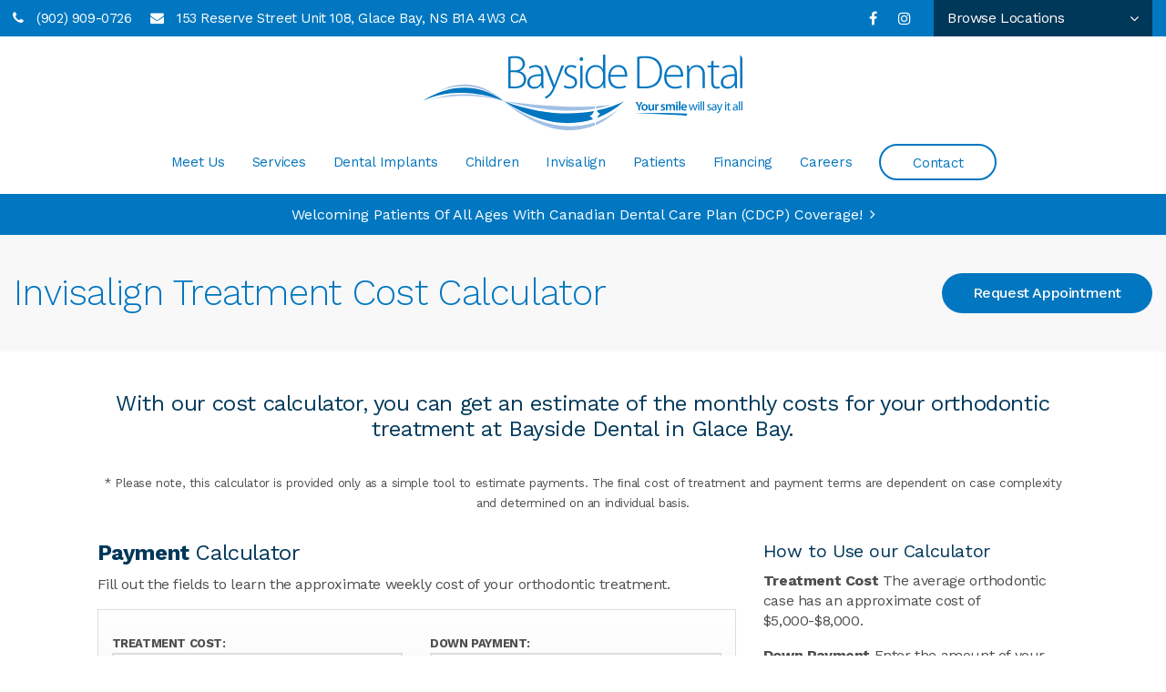

--- FILE ---
content_type: text/html; charset=UTF-8
request_url: https://www.mayflowerbayside.com/site/cost-calculator
body_size: 5682
content:

    
    
    
    
    
    
    
    
    
    
    
    
    
    
    
    
    
    
    
    
    
    
    
    <!doctype html>
<html lang="en">
<head>
<title>Invisalign Treatment Cost Calculator | Bayside Dental</title>
<meta http-equiv="Content-Type" content="text/html; charset=utf-8" />



<meta name="generator" content="Tymbrel ( www.tymbrel.com )" />

<meta name="description" content="With our cost calculator, you can get an estimate of the monthly costs for your orthodontic treatment at Bayside Dental in Glace Bay." />
<meta name="keywords" content="glace, bay, cape, breton, dentist" />


  <link rel="canonical" href="https://www.mayflowerbayside.com/site/cost-calculator" />



<script type="text/javascript">
function clearDefault(element) {
  if (element.defaultValue == element.value) { element.value = "" }
}
</script>




  <link href="/assets/3898/css/global.css" rel="stylesheet" type="text/css" />
<link rel="shortcut icon" href="/images/1250/favicon.ico" type="image/x-icon" />

      <script src="/assets/js/jquery-1.8.2.min.js" type="text/javascript" data-cmsi-js-1a96ecfa7997d56153ffc3d07bb90ca2="true"></script>
  





        
    
    
    
    
    
    
    
    
    <meta name="google-site-verification" content="M6snWpWcOQtuaomUme83eZ8FlBuCLlpsr17eBULar4w" />
    <meta name="viewport" content="width=device-width, initial-scale=1.0" />	


<link rel="stylesheet" href="/images/1250/css/style-v12.css" />
	
<!-- Support For Older Browsers -->
<!--[if lte IE 9]>
	<script src="//html5shiv.googlecode.com/svn/trunk/html5.js"></script>
	<link rel="stylesheet" href="/images/1250/css/legacy.css" />
<![endif]-->



<style>
.CareCruButton {
opacity: 1;
right: 0;
}

@media screen and (max-width: 610px) {
.CareCruButton {
display: none;
}
}
</style>



  
  
  
  
  
  
  
  
  
  
  
  
  
  
  
  
  
      
<meta name="verify-v1" content="Ap9xiHIrhteCWxNH1CamXcAQYGBRTraD-dX46p014kY" />
<meta name="google-site-verification" content="Ap9xiHIrhteCWxNH1CamXcAQYGBRTraD-dX46p014kY" />

  


<!--startSchema--><script type="application/ld+json">{"telephone":"(902) 849-1011","@context":"http:\/\/schema.org","@type":"Dentist","url":"https:\/\/www.mayflowerbayside.com\/site\/cost-calculator","@id":"https:\/\/www.mayflowerbayside.com","name":"Bayside Dental","image":"https:\/\/d2l4d0j7rmjb0n.cloudfront.net\/site\/1250\/seo\/image.svg","logo":"https:\/\/d2l4d0j7rmjb0n.cloudfront.net\/site\/1250\/seo\/logo.svg","address":{"@type":"PostalAddress","addressLocality":"Glace Bay","addressCountry":"CA","addressRegion":"NS","postalCode":"B1A 4W3","streetAddress":"153 Reserve Street Unit 108"},"sameAs":["https:\/\/www.facebook.com\/BaysideDentalMF","https:\/\/www.instagram.com\/mayflowerdentalgroup\/"]}</script><!--endSchema-->
<!-- Google Tag Manager Data Layer -->
<script>
  dataLayer = [];
</script>

  <!-- Google Tag Manager -->
  <script>(function(w,d,s,l,i){w[l]=w[l]||[];w[l].push({'gtm.start':
        new Date().getTime(),event:'gtm.js'});var f=d.getElementsByTagName(s)[0],
      j=d.createElement(s),dl=l!='dataLayer'?'&l='+l:'';j.async=true;j.src=
      'https://www.googletagmanager.com/gtm.js?id='+i+dl;f.parentNode.insertBefore(j,f);
    })(window,document,'script','dataLayer','GTM-WZS8686');</script>
  <!-- End Google Tag Manager -->


<!-- GA -->
<script>
window.ga=window.ga||function(){(ga.q=ga.q||[]).push(arguments)};ga.l=+new Date;
ga('create', 'UA-35496696-8', 'auto');
ga('send', 'pageview');
</script>
<script async src='https://www.google-analytics.com/analytics.js'></script>
<!-- /GA -->


<!-- GA4 -->
  <script async src="https://www.googletagmanager.com/gtag/js?id=G-3KWMZLTGC3"></script>
  <script>
    window.dataLayer = window.dataLayer || [];
    function gtag(){dataLayer.push(arguments);}
    gtag('js', new Date());

    gtag('config', 'G-3KWMZLTGC3');
  </script>
<!-- /GA4 -->


<style>
#costCalc {
    background-color: #fff;
    background-image: linear-gradient(180deg, #fff, #eee);
    overflow: hidden;
}
#costCalc #calculator-input {
    margin: 0.625rem 0;
}
#costCalc .control-wrapper {
    padding: .9375em;
}
#costCalc label, #costCalc input#payment-months {
    text-transform: uppercase;
    font-size: 0.813rem;
    font-weight: bold;
    width: 3.125rem;
}
#costCalc .prepend-input {
    border: 0.125rem solid #ddd;
    background: #fff;
    padding: 0 0.25rem;
    height: 2.25rem;
    line-height: 2rem;
}
#costCalc .prepend-input input {
    border: 0;
    background: none;
    height: 2rem;
    line-height: 2rem;
    padding: 0 0.313rem !important;
    font-size: 0.9375rem;
    width: calc(100% - 0.625rem);
}
#costCalc input#payment-months {
    color: $success;
}
#costCalc span.ui-slider-handle {
    background-color: #a2bfe4;
    background-image: linear-gradient(180deg, #a2bfe4, #0077c0);
    border: 0.063rem solid #00385a;
    cursor: pointer;
}
#costCalc #calculator-output .control-wrapper {
    background-color: #a2bfe4;
    background-image: linear-gradient(180deg, #a2bfe4, #0077c0);
}
#costCalc #calculator-output label {
    font-size: 1.25rem;
    line-height: 2.25rem;
    float: left;
    color: #fff;
    text-shadow: 0 1px 1px #00385a;
    width: 50%;
    padding: 0 .9375em;
    text-align: right;
}
#costCalc #calculator-output .prepend-input {
    background: #fff;
    border-color: #fff;
    font-size: 1rem;
    color: #333;
    width: 10.313rem;
    float: left;
    margin-left: .7em;
}
#costCalc #calculator-output input[type="text"] {
    background: none !important;
    box-shadow: none;
    border: none;
    outline: none;
    width: auto;
    text-align: right;
    width: 4.688rem;
    color: #333;
    font-size: 1.25rem;
}
.costCalc .form-group:first-child {
    margin-top: 0;
}
</style>

<link href="https://d2l4d0j7rmjb0n.cloudfront.net" rel="preconnect">
<link href="https://tymbrel.com" rel="preconnect">
<link href="https://fonts.googleapis.com" rel="preconnect">
<link href="https://www.google-analytics.com" rel="preconnect">
<link href="https://www.googletagmanager.com" rel="preconnect">
<link href="https://ajax.googleapis.com" rel="preconnect">
<link href="https://use.fontawesome.com" rel="preconnect">
</head>


<!-- FOUNDATION GRID SUPPORT ADDED FOR IE -->
<!--[if lt IE 7]><body class="lt-ie9 lt-ie8 lt-ie7"><![endif]-->
<!--[if IE 7]><body class="lt-ie9 lt-ie8"><![endif]-->
<!--[if IE 8]><body class="lt-ie9"><![endif]-->
<!--[if gt IE 8]><!-->
<body itemscope='' itemtype='http://schema.org/Dentist'><!-- Google Tag Manager -->
<noscript><iframe src="https://www.googletagmanager.com/ns.html?id=GTM-WZS8686" height="0" width="0" style="display:none;visibility:hidden"></iframe></noscript>
<!-- End Google Tag Manager -->


<!-- GLOBAL SCRIPT ONLINE BOOKING -->
<!-- START FEED CODE -->
                                                                                                                                                                                                                                                                                                                                                                                                                                                                                                                                                                                                                                                                                                                                                                                                                                                                                                                                                                                                                                                                                                                                                                                                                                                                                        
                    

            
            
                                                                                                                                                                                                                                                                                                                                                                                                                                                                                                                                                                                                                                                                                                                                                                                                                                                                                                                                                                                                                                                                                                                                                                                                                                                                                                                                                                                                                                                                                                                            
<!-- END FEED CODE --><!--<![endif]-->
<a id="top"></a>

<div class="wrap internal">


<!-- Header
============================================== -->

    <header>
        <!-- Topbar
        ============================================== -->
        <div class="topbar">
            <div class="row">
                <div class="large-7 columns contact">
                    <ul>
<li><span class="fa fa-phone"></span>
  <span class="seo-schema phone">
    <a itemprop="telephone" content="+9028491011" href="tel:9028491011" data-cy="seo-phone-number">(902) 849-1011</a>
  </span>


</li>
<li><span class="fa fa-envelope"></span>      <div itemprop="address" data-cy="seo-address" itemscope itemtype="http://schema.org/PostalAddress">
      <span itemprop="streetAddress">153 Reserve Street Unit 108</span>
      <span itemprop="addressLocality">Glace Bay</span>
      <span itemprop="addressRegion">NS</span>
      <span itemprop="postalCode">B1A 4W3</span>
      <span itemprop="addressCountry">CA</span>
    </div>
  </li>
</ul>
                </div>
                <div class="large-5 columns">
                          <ul class="seo-schema citation-social" aria-label="Social media links, open in a new tab" data-cy="seo-citations">
                            <li class="seo-Facebook">
              <a itemprop="sameAs" target="_blank" href="https://www.facebook.com/BaysideDentalMF" title="Facebook"><span>Facebook</span></a>
            </li>
                                      <li class="seo-Instagram">
              <a itemprop="sameAs" target="_blank" href="https://www.instagram.com/mayflowerdentalgroup/" title="Instagram"><span>Instagram</span></a>
            </li>
                    </ul>
  
                    <div id="dropdown">
<div id="locations">Browse Locations<i class="fa fa-angle-down" aria-hidden="true"></i></div>
<div id="loc-dropdown">
<ul>
<li><a href="https://www.mayflowerharbourside.com/site/home" title="Mayflower Dental Group, North Sydney Location" target="_blank" rel="noopener noreferrer">North Sydney</a></li>
<li><a href="https://www.mayflowersydney.com/site/home" title="Mayflower Dental Group, Sydney Location" target="_blank" rel="noopener noreferrer">Sydney</a></li>
<li><a href="https://www.mayflowernorthside.com/site/home" title="Mayflower Dental Group, Sydney Mines Location" target="_blank" rel="noopener noreferrer">Sydney Mines</a></li>
<li><a href="https://www.mayflowerriverside.com/site/home" title="Mayflower Dental Group, Sydney River Location" target="_blank" rel="noopener noreferrer">Sydney River (Riverside)</a></li>
<li><a href="https://www.alexandrastreetdental.ca/site/home" title="Mayflower Dental Group, Sydney River Location" target="_blank" rel="noopener noreferrer">Sydney River (Alexandra St.)</a></li>
<li><a href="https://www.mayflowerdentalgroup.com/site/home" target="_blank" rel="noopener noreferrer" title="View All Locations For Mayflower Dental Group">View All Locations</a></li>
</ul>
</div>
</div>
                </div>
            </div>
        </div>	
		<div class="row">
			
			<div class="large-3 columns">
				<div class="logo">
					<a href="/site/home" itemprop="url">    <img  itemprop="logo" alt="Bayside Dental" src="https://d2l4d0j7rmjb0n.cloudfront.net/site/1250/seo/logo.svg" data-cy="seo-logo"   />
    </a>
				</div>
			</div>
			
			<div class="large-9 columns">
				<!-- Navigation
                ============================================== -->	
                    <nav>
                        <ul>
            
                                          
    <li><a href="/site/dental-office-glace-bay-cape-breton"   class="buttons" title="Meet Us | Bayside Dental">Meet Us</a>

    
          <ul>
              <li><a href="/site/dental-office-glace-bay-cape-breton"    title="Sydney, Nova Scotia Dental Practice">Your Practice</a></li>
                      <li><a href="/site/mayflower-dentists"    title="Our Dentists | Bayside Dental">Your Dentists</a></li>
                    </ul>
    
  </li>
            
                                          
    <li><a href="/site/dental-services-glace-bay-cape-breton"   class="buttons" title="Our Services | Bayside Dental">Services</a>

    
          <ul>
              <li><a href="/site/general-dental-services-glace-bay-cape-breton"    title="General Dentistry | Bayside Dental">General Dentistry</a></li>
                      <li><a href="/site/cosmetic-dental-services-glace-bay-cape-breton"    title="Cosmetic Services | Bayside Dental">Cosmetic Services</a></li>
                    </ul>
    
  </li>
            
    
    <li><a href="/site/dental-implants-glace-bay"   class="buttons" title="Dental Implants | Bayside Dental">Dental Implants</a>

    
    
  </li>
            
    
    <li><a href="/site/family-children-dental-services-glace-bay"   class="buttons" title="Family and Children Services">Children</a>

    
    
  </li>
            
                                                                                                      
    <li class="active"><a href="/site/invisalign-overview"   class="buttons" title="Invisalign Clear Aligners | Bayside Dental">Invisalign</a>

    
          <ul>
              <li><a href="/site/invisalign-overview"    title="Invisalign Clear Aligners | Bayside Dental">Invisalign Clear Aligners</a></li>
                      <li><a href="/site/invisalign-treatment"    title="Invisalign Treatment Process | Bayside Dental">Treatment Process</a></li>
                      <li><a href="/site/invisalign-faqs"    title="Invisalign FAQs | Bayside Dental">Invisalign FAQs</a></li>
                      <li class="active" aria-current="page"><a href="/site/cost-calculator"  itemprop="url"    title="Invisalign Cost Calculator | Bayside Dental">Cost Calculator</a></li>
                      <li><a href="/site/clear-aligners-smile-assessment"    title="Invisalign Smile Assessment | Bayside Dental">Smile Assessment</a></li>
                    </ul>
    
  </li>
            
                                          
    <li><a href="/site/first-visit-glace-bay-cape-breton"   class="buttons" title="Patients">Patients</a>

    
          <ul>
              <li><a href="/site/first-visit-glace-bay-cape-breton"    title="Patient Information, Bayside Dental, Glace Bay Dentist">Patient Information</a></li>
                      <li><a href="/site/blog"    title="Blog Tips and Advice, Bayside Dental, Glace Bay Dentist">Blog Tips and Advice</a></li>
                    </ul>
    
  </li>
            
    
    <li><a href="/site/dental-insurance-billing-glace-bay"   class="buttons" title="Insurance and Billing | Bayside Dental">Financing</a>

    
    
  </li>
                
    
    <li><a href="/site/career-opportunities"   class="buttons" title="Careers">Careers</a>

    
    
  </li>
            
    
    <li><a href="/site/contact-glace-bay-cape-breton-dentist"   class="buttons" title="Contact Us">Contact</a>

    
    
  </li>
  </ul>
                    </nav>
				
			</div>
			
		</div><!-- /row -->
	</header><!-- /Header -->

        <div class="default-msg-bar defaultMsgBar header__msg-bar" id="emergencyAlert">
                  	    <p><a href="/site/canadian-dental-care-plan" class="cms-button-text">Welcoming patients of all ages with Canadian Dental Care Plan (CDCP) coverage!</a></p>
    	  
    	</div>
<div class="pageTitle">
    <div class="row">
        <div class="large-8 columns">
                        <h1>Invisalign Treatment Cost Calculator</h1>
                    </div>
        <div class="large-4 columns">
           <p>                                                                                                                                                                                                                                                                                                                                                                                                                                                                                                                                                                                                                                                                                                                                                                                                                                                                                                                                                                                                                                                                                                                                                                                                                                                                                            
                                                                        <a href="/site/contact-glace-bay-cape-breton-dentist" class="appointmentActionSwap cms-button-success">
                                                        Request Appointment
                                                    </a>
                                                
            
                                                                                                                                                                                                                                                                                                                                                                                                                                                                                                                                                                                                                                                                                                                                                                                                                                                                                                                                                                                                                                                                                                                                                                                                                                                                                                                                                                                                                                                                                                                            </p>
        </div>
    </div>
</div>


<!-- Main Content
============================================== -->
    <div class="container content full">

            <div class="row">
                <div class="columns primary">
                                        <div class="tymbrel-row" >  <div class="tymbrel-col tymbrel-col-12">
            <p class="leadin">With our cost calculator, you can get an estimate of the monthly costs for your orthodontic treatment at Bayside Dental in Glace Bay.</p> <p style="text-align: center;"><small>* Please note, this calculator is provided only as a simple tool to estimate payments. The ﬁnal cost of treatment and payment terms are dependent on case complexity and determined on an individual basis.</small></p>
      </div>
</div>
<div class="tymbrel-row" >  <div class="tymbrel-col tymbrel-col-8">
        <h2 class="top"><strong>Payment </strong>Calculator</h2> <p class="top">Fill out the fields to learn the approximate weekly cost of your orthodontic treatment.</p> <script src="/assets/js/widget/monthly-calculator.js"></script>
      </div>

  <div class="tymbrel-col tymbrel-col-4">
            <h3 class="top">How to Use our Calculator</h3> <p><strong>Treatment Cost </strong>The average orthodontic case has an approximate cost of $5,000-$8,000.</p> <p><strong>Down Payment </strong>Enter the amount of your preferred down payment.</p> <p><strong>Insurance Coverage </strong>Enter the amount your insurance covers.</p> <p><strong>Treatment Length </strong>Use the sliding scale to adjust the treatment duration.</p> <p><small><strong>NOTE: </strong>This calculator is a tool to estimate payments. The ﬁnal cost of treatment and payment terms depend on case complexity and are determined on an individual basis.</small></p> <p><small><strong>Payments are calculated in $/week.</strong></small></p>
      </div>
</div>
                </div><!-- /primary -->

            </div>


    </div> <!-- /container content -->


</div><!-- /wrap -->
    
    
<div class="cta">
	<div class="row">
		<h3>Book an appointment today with <span itemprop="name">Bayside Dental</span>.</h3>
<h4>We're open from 8am to 7pm Monday through Friday.</h4>
<p>                                                                                                                                                                                                                                                                                                                                                                                                                                                                                                                                                                                                                                                                                                                                                                                                                                                                                                                                                                                                                                                                                                                                                                                                                                                                                            
                                                                        <a href="/site/contact-glace-bay-cape-breton-dentist" class="appointmentActionSwap cms-button-primary">
                                                        Request Appointment
                                                    </a>
                                                
            
                                                                                                                                                                                                                                                                                                                                                                                                                                                                                                                                                                                                                                                                                                                                                                                                                                                                                                                                                                                                                                                                                                                                                                                                                                                                                                                                                                                                                                                                                                                            </p>
	</div>
</div>

<!-- Footer
============================================== -->
<footer>

    
    <div class="row">
    	<div class="large-12 columns">
            <div class="logo"><a class="siteLogo" href="/site/home">  <img  itemprop='image' alt="Bayside Dental" src="https://d2l4d0j7rmjb0n.cloudfront.net/site/1250/seo/image.svg" data-cy="seo-image"   />
</a> <a href="https://www.mayflowerdentalgroup.com/site/home" target="_blank" rel="noopener noreferrer" title="Mayflower Dental Group"><img class="groupLogo" src="/files/mayflower-dental-logo.svg" alt="Mayflower Dental Group" caption="false" width="300" /></a></div>
        </div>
	</div>
    <hr role="presentation">
    <div class="row copyright">      
        
        <div class="large-12 columns">
        	<ul id="tymbrel-footer-nav">
    <li><a class="first" href="/site/home">Home</a></li>
        <li><a href="/site/dental-office-glace-bay-cape-breton">Meet Us</a></li>
        <li><a href="/site/dental-services-glace-bay-cape-breton">Services</a></li>
          <li><a href="/site/family-children-dental-services-glace-bay">Children</a></li>
        <li><a href="/site/invisalign-overview">Invisalign</a></li>
        <li><a href="/site/first-visit-glace-bay-cape-breton">Patients</a></li>
          <li><a href="/site/privacy-policy">Privacy Policy</a></li>
        <li><a href="/site/website-accessibility">Accessibility</a></li>
          <li><a href="/site/contact-glace-bay-cape-breton-dentist">Contact</a></li>
    </ul>
        	      <ul class="seo-schema citation-social" aria-label="Social media links, open in a new tab" data-cy="seo-citations">
                            <li class="seo-Facebook">
              <a itemprop="sameAs" target="_blank" href="https://www.facebook.com/BaysideDentalMF" title="Facebook"><span>Facebook</span></a>
            </li>
                                      <li class="seo-Instagram">
              <a itemprop="sameAs" target="_blank" href="https://www.instagram.com/mayflowerdentalgroup/" title="Instagram"><span>Instagram</span></a>
            </li>
                    </ul>
  
        	<br>

        	<p> Copyright &copy; 2026. All Rights Reserved. 
                 </p>

		</div>
	</div><!-- /row  -->
	
</footer>

<div id="sticky">
    <p>
  <span class="seo-schema phone">
    <a itemprop="telephone" content="+9028491011" href="tel:9028491011" data-cy="seo-phone-number">(902) 849-1011</a>
  </span>


                                                                                                                                                                                                                                                                                                                                                                                                                                                                                                                                                                                                                                                                                                                                                                                                                                                                                                                                                                                                                                                                                                                                                                                                                                                                                             
                                                                        <a href="/site/contact-glace-bay-cape-breton-dentist" class="appointmentActionSwap cms-button-secondary">
                                                        Request Appointment
                                                    </a>
                                                
            
                                                                                                                                                                                                                                                                                                                                                                                                                                                                                                                                                                                                                                                                                                                                                                                                                                                                                                                                                                                                                                                                                                                                                                                                                                                                                                                                                                                                                                                                                                                            </p>
</div>

<link rel="stylesheet" href="https://tymbrel.com/images/740/css/global-msg-bar-v2.css" />







<!-- JavaScript
============================================== -->

<script src="https://ajax.googleapis.com/ajax/libs/webfont/1.5.18/webfont.js"></script>

<script>
 WebFont.load({
    google: {
      families: ['Work+Sans:300,400,500,700']
    }
  });
</script>  
<noscript><link href="https://fonts.googleapis.com/css?family=Work+Sans:300,400,500,700&display=swap" rel="stylesheet"></noscript>



<script src="/images/1250/js/min/scripts-min-v2.js"></script>

<!-- Support For Older Browsers -->
<!--[if lte IE 9]>
	<script src="/images/1250/js/css3-mediaqueries.js"></script>
<![endif]-->


<script src="https://use.fontawesome.com/7a2e746270.js"></script>
</body>
<!--
S: us-app02
C: 1250
D: 2026-01-31 22:11:03
V: 3898
T: 0.0431
-->

</html>

<!-- /TEMPLATE TAB -->
  
  
  
  
  
  
  
  
  
  
  
  
  
  
  
  
  
  
  
  
  
  
  
  

--- FILE ---
content_type: text/html;charset=utf-8
request_url: https://pnapi.invoca.net/2137/na.json
body_size: 229
content:
[{"requestId":"+19028491011","status":"success","formattedNumber":"902-909-0726","countryCode":"1","nationalNumber":"9029090726","lifetimeInSeconds":300,"overflow":null,"surge":null,"invocaId":"i-30ee600d-ca82-4562-eff3-050e02812a55"},{"type":"settings","metrics":true}]

--- FILE ---
content_type: text/html;charset=utf-8
request_url: https://pnapi.invoca.net/2137/na.json
body_size: 229
content:
[{"requestId":"+19028491011","status":"success","formattedNumber":"902-909-0726","countryCode":"1","nationalNumber":"9029090726","lifetimeInSeconds":300,"overflow":null,"surge":null,"invocaId":"i-30ee600d-ca82-4562-eff3-050e02812a55"},{"type":"settings","metrics":true}]

--- FILE ---
content_type: text/css
request_url: https://www.mayflowerbayside.com/images/1250/css/style-v12.css
body_size: 9880
content:
html,body,div,span,object,iframe,h1,h2,h3,h4,h5,h6,p,blockquote,pre,a,abbr,address,cite,code,del,dfn,em,img,ins,q,small,strong,sub,sup,dl,dt,dd,ol,ul,li,fieldset,form,label,legend,table,caption,tbody,tfoot,thead,tr,th,td{border:0;margin:0;padding:0}article,aside,figure,figure img,figcaption,hgroup,footer,header,nav,section,video,object{display:block}a img{border:0}figure{position:relative}figure img{width:100%}.sr-only{border:0 !important;clip:rect(1px, 1px, 1px, 1px) !important;-webkit-clip-path:inset(50%) !important;clip-path:inset(50%) !important;height:1px !important;overflow:hidden !important;padding:0 !important;position:absolute !important;width:1px !important;white-space:nowrap !important}.tymbrel-row:not(.cmsi-layout-container) .tymbrel-col>:first-child{margin-top:0}.tymbrel-row:not(.cmsi-layout-container) .tymbrel-col>:last-child{margin-bottom:0}@media screen and (max-width: 1150px){.captcha-recaptcha{transform:scale(0.77);transform-origin:0 0}}.accordion>li .accordion-title:before{content:"" !important;margin:0 !important}.hide{display:none}div[itemprop="address"] span[itemprop="addressLocality"],div[itemprop="address"] span[itemprop="postalCode"]{display:inline-block}.introRow{max-width:900px !important;margin-left:auto !important;margin-right:auto !important;text-align:center !important}.verticallyCentre{display:flex;flex-flow:column nowrap;justify-content:center;align-items:center}@media screen and (max-width: 500px){.form-vertical .visuallyHidden{clip:none;height:auto;margin:0;overflow:unset !important;position:relative;width:auto}}.blockBodyScroll *{container:unset !important}*,*:before,*:after{box-sizing:border-box}html,body{font-size:100%}body{background:#fff;color:#222;padding:0;margin:0;font-family:"Helvetica Neue","Helvetica",Helvetica,Arial,sans-serif;font-weight:normal;font-style:normal;line-height:1;position:relative}a:focus{outline:none}img,object,embed{max-width:100%}img{-ms-interpolation-mode:bicubic}#map_canvas img,#map_canvas embed,#map_canvas object,.map_canvas img,.map_canvas embed,.map_canvas object{max-width:none !important}.left{float:left !important}.right{float:right !important}.text-left{text-align:left !important}.text-right{text-align:right !important}.text-center{text-align:center !important}.text-justify{text-align:justify !important}.hide{display:none}.antialiased{-webkit-font-smoothing:antialiased}img{display:inline-block;vertical-align:middle}textarea{height:auto;min-height:50px}select{width:100%}.row{width:100%;margin-left:auto;margin-right:auto;margin-top:0;margin-bottom:0;max-width:62.5em;*zoom:1}.row:before,.row:after{content:" ";display:table}.row:after{clear:both}.row.collapse .column,.row.collapse .columns{position:relative;padding-left:0;padding-right:0;float:left}.row .row{width:auto;margin-left:-0.9375em;margin-right:-0.9375em;margin-top:0;margin-bottom:0;max-width:none;*zoom:1}.row .row:before,.row .row:after{content:" ";display:table}.row .row:after{clear:both}.row .row.collapse{width:auto;margin:0;max-width:none;*zoom:1}.row .row.collapse:before,.row .row.collapse:after{content:" ";display:table}.row .row.collapse:after{clear:both}.column,.columns{position:relative;padding-left:0.9375em;padding-right:0.9375em;width:100%;float:left}@media only screen{.column,.columns{position:relative;padding-left:0.9375em;padding-right:0.9375em;float:left}.small-1{position:relative;width:8.33333%}.small-2{position:relative;width:16.66667%}.small-3{position:relative;width:25%}.small-4{position:relative;width:33.33333%}.small-5{position:relative;width:41.66667%}.small-6{position:relative;width:50%}.small-7{position:relative;width:58.33333%}.small-8{position:relative;width:66.66667%}.small-9{position:relative;width:75%}.small-10{position:relative;width:83.33333%}.small-11{position:relative;width:91.66667%}.small-12{position:relative;width:100%}.small-offset-1{position:relative;margin-left:8.33333%}.small-offset-2{position:relative;margin-left:16.66667%}.small-offset-3{position:relative;margin-left:25%}.small-offset-4{position:relative;margin-left:33.33333%}.small-offset-5{position:relative;margin-left:41.66667%}.small-offset-6{position:relative;margin-left:50%}.small-offset-7{position:relative;margin-left:58.33333%}.small-offset-8{position:relative;margin-left:66.66667%}.small-offset-9{position:relative;margin-left:75%}.small-offset-10{position:relative;margin-left:83.33333%}[class*="column"]+[class*="column"]:last-child{float:right}[class*="column"]+[class*="column"].end{float:left}.column.small-centered,.columns.small-centered{position:relative;margin-left:auto;margin-right:auto;float:none !important}}@media only screen and (min-width: 48em){.large-1{position:relative;width:8.33333%}.large-2{position:relative;width:16.66667%}.large-3{position:relative;width:25%}.large-4{position:relative;width:33.33333%}.large-5{position:relative;width:41.66667%}.large-6{position:relative;width:50%}.large-7{position:relative;width:58.33333%}.large-8{position:relative;width:66.66667%}.large-9{position:relative;width:75%}.large-10{position:relative;width:83.33333%}.large-11{position:relative;width:91.66667%}.large-12{position:relative;width:100%}.row .large-offset-1{position:relative;margin-left:8.33333%}.row .large-offset-2{position:relative;margin-left:16.66667%}.row .large-offset-3{position:relative;margin-left:25%}.row .large-offset-4{position:relative;margin-left:33.33333%}.row .large-offset-5{position:relative;margin-left:41.66667%}.row .large-offset-6{position:relative;margin-left:50%}.row .large-offset-7{position:relative;margin-left:58.33333%}.row .large-offset-8{position:relative;margin-left:66.66667%}.row .large-offset-9{position:relative;margin-left:75%}.row .large-offset-10{position:relative;margin-left:83.33333%}.row .large-offset-11{position:relative;margin-left:91.66667%}.push-1{position:relative;left:8.33333%;right:auto}.pull-1{position:relative;right:8.33333%;left:auto}.push-2{position:relative;left:16.66667%;right:auto}.pull-2{position:relative;right:16.66667%;left:auto}.push-3{position:relative;left:25%;right:auto}.pull-3{position:relative;right:25%;left:auto}.push-4{position:relative;left:33.33333%;right:auto}.pull-4{position:relative;right:33.33333%;left:auto}.push-5{position:relative;left:41.66667%;right:auto}.pull-5{position:relative;right:41.66667%;left:auto}.push-6{position:relative;left:50%;right:auto}.pull-6{position:relative;right:50%;left:auto}.push-7{position:relative;left:58.33333%;right:auto}.pull-7{position:relative;right:58.33333%;left:auto}.push-8{position:relative;left:66.66667%;right:auto}.pull-8{position:relative;right:66.66667%;left:auto}.push-9{position:relative;left:75%;right:auto}.pull-9{position:relative;right:75%;left:auto}.push-10{position:relative;left:83.33333%;right:auto}.pull-10{position:relative;right:83.33333%;left:auto}.push-11{position:relative;left:91.66667%;right:auto}.pull-11{position:relative;right:91.66667%;left:auto}.small-push-1{left:inherit}.small-pull-1{right:inherit}.small-push-2{left:inherit}.small-pull-2{right:inherit}.small-push-3{left:inherit}.small-pull-3{right:inherit}.small-push-4{left:inherit}.small-pull-4{right:inherit}.small-push-5{left:inherit}.small-pull-5{right:inherit}.small-push-6{left:inherit}.small-pull-6{right:inherit}.small-push-7{left:inherit}.small-pull-7{right:inherit}.small-push-8{left:inherit}.small-pull-8{right:inherit}.small-push-9{left:inherit}.small-pull-9{right:inherit}.small-push-10{left:inherit}.small-pull-10{right:inherit}.small-push-11{left:inherit}.small-pull-11{right:inherit}.column.small-centered,.columns.small-centered{margin-left:0;margin-right:0;float:left !important}.column.large-centered,.columns.large-centered{position:relative;margin-left:auto;margin-right:auto;float:none !important}}@media only screen{[class*="block-grid-"]{display:block;padding:0;margin:0 -10px;*zoom:1}[class*="block-grid-"]:before,[class*="block-grid-"]:after{content:" ";display:table}[class*="block-grid-"]:after{clear:both}[class*="block-grid-"]>li{display:inline;height:auto;float:left;padding:0 10px 10px}.small-block-grid-1>li{width:100%;padding:0 10px 10px}.small-block-grid-1>li:nth-of-type(n){clear:none}.small-block-grid-1>li:nth-of-type(1n+1){clear:both}.small-block-grid-2>li{width:50%;padding:0 10px 10px}.small-block-grid-2>li:nth-of-type(n){clear:none}.small-block-grid-2>li:nth-of-type(2n+1){clear:both}.small-block-grid-3>li{width:33.33333%;padding:0 10px 10px}.small-block-grid-3>li:nth-of-type(n){clear:none}.small-block-grid-3>li:nth-of-type(3n+1){clear:both}.small-block-grid-4>li{width:25%;padding:0 10px 10px}.small-block-grid-4>li:nth-of-type(n){clear:none}.small-block-grid-4>li:nth-of-type(4n+1){clear:both}.small-block-grid-5>li{width:20%;padding:0 10px 10px}.small-block-grid-5>li:nth-of-type(n){clear:none}.small-block-grid-5>li:nth-of-type(5n+1){clear:both}.small-block-grid-6>li{width:16.66667%;padding:0 10px 10px}.small-block-grid-6>li:nth-of-type(n){clear:none}.small-block-grid-6>li:nth-of-type(6n+1){clear:both}.small-block-grid-7>li{width:14.28571%;padding:0 10px 10px}.small-block-grid-7>li:nth-of-type(n){clear:none}.small-block-grid-7>li:nth-of-type(7n+1){clear:both}.small-block-grid-8>li{width:12.5%;padding:0 10px 10px}.small-block-grid-8>li:nth-of-type(n){clear:none}.small-block-grid-8>li:nth-of-type(8n+1){clear:both}.small-block-grid-9>li{width:11.11111%;padding:0 10px 10px}.small-block-grid-9>li:nth-of-type(n){clear:none}.small-block-grid-9>li:nth-of-type(9n+1){clear:both}.small-block-grid-10>li{width:10%;padding:0 10px 10px}.small-block-grid-10>li:nth-of-type(n){clear:none}.small-block-grid-10>li:nth-of-type(10n+1){clear:both}.small-block-grid-11>li{width:9.09091%;padding:0 10px 10px}.small-block-grid-11>li:nth-of-type(n){clear:none}.small-block-grid-11>li:nth-of-type(11n+1){clear:both}.small-block-grid-12>li{width:8.33333%;padding:0 10px 10px}.small-block-grid-12>li:nth-of-type(n){clear:none}.small-block-grid-12>li:nth-of-type(12n+1){clear:both}}@media only screen and (min-width: 48em){.small-block-grid-1>li:nth-of-type(1n+1){clear:none}.small-block-grid-2>li:nth-of-type(2n+1){clear:none}.small-block-grid-3>li:nth-of-type(3n+1){clear:none}.small-block-grid-4>li:nth-of-type(4n+1){clear:none}.small-block-grid-5>li:nth-of-type(5n+1){clear:none}.small-block-grid-6>li:nth-of-type(6n+1){clear:none}.small-block-grid-7>li:nth-of-type(7n+1){clear:none}.small-block-grid-8>li:nth-of-type(8n+1){clear:none}.small-block-grid-9>li:nth-of-type(9n+1){clear:none}.small-block-grid-10>li:nth-of-type(10n+1){clear:none}.small-block-grid-11>li:nth-of-type(11n+1){clear:none}.small-block-grid-12>li:nth-of-type(12n+1){clear:none}.large-block-grid-1>li{width:100%;padding:0 10px 10px}.large-block-grid-1>li:nth-of-type(n){clear:none}.large-block-grid-1>li:nth-of-type(1n+1){clear:both}.large-block-grid-2>li{width:50%;padding:0 10px 10px}.large-block-grid-2>li:nth-of-type(n){clear:none}.large-block-grid-2>li:nth-of-type(2n+1){clear:both}.large-block-grid-3>li{width:33.33333%;padding:0 10px 10px}.large-block-grid-3>li:nth-of-type(n){clear:none}.large-block-grid-3>li:nth-of-type(3n+1){clear:both}.large-block-grid-4>li{width:25%;padding:0 10px 10px}.large-block-grid-4>li:nth-of-type(n){clear:none}.large-block-grid-4>li:nth-of-type(4n+1){clear:both}.large-block-grid-5>li{width:20%;padding:0 10px 10px}.large-block-grid-5>li:nth-of-type(n){clear:none}.large-block-grid-5>li:nth-of-type(5n+1){clear:both}.large-block-grid-6>li{width:16.66667%;padding:0 10px 10px}.large-block-grid-6>li:nth-of-type(n){clear:none}.large-block-grid-6>li:nth-of-type(6n+1){clear:both}.large-block-grid-7>li{width:14.28571%;padding:0 10px 10px}.large-block-grid-7>li:nth-of-type(n){clear:none}.large-block-grid-7>li:nth-of-type(7n+1){clear:both}.large-block-grid-8>li{width:12.5%;padding:0 10px 10px}.large-block-grid-8>li:nth-of-type(n){clear:none}.large-block-grid-8>li:nth-of-type(8n+1){clear:both}.large-block-grid-9>li{width:11.11111%;padding:0 10px 10px}.large-block-grid-9>li:nth-of-type(n){clear:none}.large-block-grid-9>li:nth-of-type(9n+1){clear:both}.large-block-grid-10>li{width:10%;padding:0 10px 10px}.large-block-grid-10>li:nth-of-type(n){clear:none}.large-block-grid-10>li:nth-of-type(10n+1){clear:both}.large-block-grid-11>li{width:9.09091%;padding:0 10px 10px}.large-block-grid-11>li:nth-of-type(n){clear:none}.large-block-grid-11>li:nth-of-type(11n+1){clear:both}.large-block-grid-12>li{width:8.33333%;padding:0 10px 10px}.large-block-grid-12>li:nth-of-type(n){clear:none}.large-block-grid-12>li:nth-of-type(12n+1){clear:both}}.flex-container a:active,.flexslider a:active,.flex-container a:focus,.flexslider a:focus{outline:none}.slides,.flex-control-nav,.flex-direction-nav{margin:0;padding:0;list-style:none}.flexslider{margin:0;padding:0}.flexslider .slides>li{display:none;-webkit-backface-visibility:hidden;margin:0}.flexslider .slides img{width:100%;display:block}.flex-pauseplay span{text-transform:capitalize}.slides:after{content:".";display:block;clear:both;visibility:hidden;line-height:0;height:0}html[xmlns] .slides{display:block}* html .slides{height:1%}.no-js .slides>li:first-child{display:block}.flexslider{margin:0 0 60px;position:relative;zoom:1}.flex-viewport{max-height:2000px;transition:all 1s ease}.loading .flex-viewport{max-height:300px}.flexslider .slides{zoom:1}.carousel li{margin-right:5px}.flex-direction-nav{*height:0}.flex-direction-nav a{width:30px;height:30px;margin:-20px 0 0;display:block;background:url(bg_direction_nav.png) no-repeat 0 0;position:absolute;top:50%;z-index:10;cursor:pointer;text-indent:-9999px;opacity:0;-webkit-transition:all .3s ease}.flex-direction-nav .flex-next{background-position:100% 0;right:-36px}.flex-direction-nav .flex-prev{left:-36px}.flexslider:hover .flex-next{opacity:0.8;right:5px}.flexslider:hover .flex-prev{opacity:0.8;left:5px}.flexslider:hover .flex-next:hover,.flexslider:hover .flex-prev:hover{opacity:1}.flex-direction-nav .flex-disabled{opacity:0.3 !important;filter:alpha(opacity=30);cursor:default}.flex-control-nav{width:100%;position:absolute;bottom:-40px;text-align:center}.flex-control-nav li{margin:0 6px;display:inline-block;zoom:1;*display:inline}.flex-control-paging li a{width:11px;height:11px;display:block;background:#666;background:rgba(0,0,0,0.5);cursor:pointer;text-indent:-9999px;border-radius:20px;box-shadow:inset 0 0 3px rgba(0,0,0,0.3)}.flex-control-paging li a:hover{background:#333;background:rgba(0,0,0,0.7)}.flex-control-paging li a.flex-active{background:#000;background:rgba(0,0,0,0.9);cursor:default}.flex-control-thumbs{margin:5px 0 0;position:static;overflow:hidden}.flex-control-thumbs li{width:25%;float:left;margin:0}.flex-control-thumbs img{width:100%;display:block;opacity:.7;cursor:pointer}.flex-control-thumbs img:hover{opacity:1}.flex-control-thumbs .flex-active{opacity:1;cursor:default}@media screen and (max-width: 860px){.flex-direction-nav .flex-prev{opacity:1;left:0}.flex-direction-nav .flex-next{opacity:1;right:0}}body{background:#fff;font-family:"Work Sans",sans-serif;line-height:1.4;letter-spacing:-0.025em;color:#4e4e4e;font-size:16px;-webkit-font-smoothing:antialiased}@media screen and (min-width: 1281px){body{padding-top:155px}}@media screen and (max-width: 1280px) and (min-width: 1025px){body{padding-top:213.03px}}.wrap{background:#fff;position:relative}a{color:#0077c0;text-decoration:none;transition:all 0.2s ease-out}a:hover{color:#000}h1,h2,h3,h4,h5,h6{line-height:1.2;margin:20px 0 10px 0;color:#00385a;font-weight:400}h1{font-size:30px;margin-top:0;color:#0077c0;font-weight:300;letter-spacing:-0.018em}h2{font-size:24px;color:#00385a}h3{font-size:20px}h4{font-size:18px;color:#00385a;font-weight:500}h5{font-size:14px;text-transform:uppercase;font-weight:700}h6{font-size:12px}p{margin:0 0 1em 0}p.leadin{font-size:24px;color:#00385a;line-height:1.167}ul,ol{margin:1.2em 0 1.2em 1.2em}ul{list-style:disc}ol{list-style:decimal}li{margin:0 0 .5em 0}table{border-collapse:collapse;border-spacing:0;margin:1.2em 0}hr{border:0;border-top:1px solid #eee;margin:1.2em 0}blockquote:before,blockquote:after{content:'';content:none}blockquote{margin:0 0 1em 2em;padding:0 1em;font-style:italic;border-left:3px double #d6d6d6}img,object,embed{max-width:100%}img{height:auto}.callout{padding:30px;background:#f8f8f8;box-shadow:0 0 2px #d4d4d4;text-align:center;margin:30px 0;border-radius:5px;-moz-border-radius:5px;-webkit-border-radius:5px}.callout h3{margin-top:0;font-size:22px}.callout p:last-child{margin-bottom:0}.callout ul.testimonials{margin:10px 0 !important}.callout ul.testimonials li{background:url(open-quotations.svg) 13px 0px no-repeat;background-size:20px;padding:0 20px 0 40px}.callout ul.testimonials li:last-child{margin-bottom:0}.callout ul.testimonials .author{text-align:center}table.staggered{width:100%;margin:60px 0}table.staggered td{width:50%;padding:0 25px}table.staggered td img{width:100%}table.staggered td:first-child{padding-left:0}table.staggered td:nth-child(2){padding-right:0}table.staggered.right{text-align:right}table.staggeredHome{width:100%;margin:0}table.staggeredHome td{width:50%;padding:0 80px;border:0;background:#0077c0}table.staggeredHome td.img{padding:0}table.staggeredHome img{width:100%;margin:0;border-radius:0;-moz-border-radius:0;-webkit-border-radius:0}@media screen and (min-width: 1025px){.anchor:before{content:"";display:block}}@media screen and (min-width: 1281px){height:155pxpx;margin:-155pxpx 0 0}@media screen and (max-width: 1280px) and (min-width: 1025px){height:213.03px;margin:-213.03px 0 0}.group:after{content:"";display:table;clear:both}::-moz-selection{color:#fff;text-shadow:none;background:#0077c0}::-webkit-selection{color:#fff;text-shadow:none;background:#0077c0}::selection{color:#fff;text-shadow:none;background:#0077c0}input[type=text],textarea,input[type=email],input[type=password],input[type=tel],input[type=url],input[type=search],input[type=date]{padding:10px !important;width:100%;border:0px;border-bottom:1px solid #fff;font-size:12px;line-height:22px;color:#555;background-color:#efefef;box-shadow:0 1px 2px rgba(0,0,0,0.09) inset;-moz-box-shadow:0 1px 2px rgba(0,0,0,0.09) inset;-webkit-box-shadow:0 1px 2px rgba(0,0,0,0.09) inset;-o-box-shadow:0 1px 2px rgba(0,0,0,0.09) inset;transition:all 0.2s linear;-moz-transition:all 0.2s linear;-webkit-transition:all 0.2s linear;-o-transition:all 0.2s linear}input[type=text]:focus,textarea:focus,input[type=email]:focus,input[type=search]:focus,input[type=password]:focus,input[type=tel]:focus,input[type=url]:focus,input[type=date]:focus{background-color:#ebebeb}textarea{width:100% !important;min-height:200px}select{height:30px;line-height:30px;padding:0;font-size:13px;box-sizing:border-box;border:1px solid #ccc;box-shadow:1px 1px 5px #ddd inset}table.DRXQuickForm{width:100%}table.DRXQuickForm td{display:block;text-align:left;padding:0}table.DRXQuickForm td:nth-child(2){padding:0 0 27px 0}table.DRXQuickForm td b{font-weight:normal}.DRXQuickForm input[type="submit"]{font-size:18px;-webkit-font-smoothing:antialiased}input[type="submit"]{font-size:15px}#cmsi-frontend-memberaccess-form .cmsi-frontend-memberaccess-buttons{padding-top:10px}.cms-button,.cms-button-primary,.callBtn .phone a,#sticky .phone a,.cms-button-secondary,.cms-button-alert,.cms-button-success,input[type="submit"],input[type="reset"],input[value="Reset Password"],a.cmsi-module-showcase-back,a.cmsi-showcase-readmore,.cmsi-module-blog-summary-read-more{border-radius:500px;-moz-border-radius:500px;-webkit-border-radius:500px;box-sizing:border-box;cursor:pointer;display:inline-block;padding:7px 45px;text-decoration:none;color:#333;background:whiteSmoke;border:2px solid #ddd;font-size:15px;font-weight:500}.cms-button:hover{background:#ddd}.cms-button-primary,.callBtn .phone a,#sticky .phone a,.cms-button-secondary,.cms-button-alert,.cms-button-success,input[type="submit"],input[type="reset"],input[value="Reset Password"],a.cmsi-module-showcase-back,a.cmsi-showcase-readmore,.cmsi-module-blog-summary-read-more{text-shadow:0 1px 1px rgba(0,0,0,0.1);color:#fff;border-color:transparent}.cms-button-primary:hover,.callBtn .phone a:hover,#sticky .phone a:hover,.cms-button-secondary:hover,.cms-button-alert:hover,.cms-button-success:hover,input[type="submit"]:hover,input[type="reset"]:hover,input[value="Reset Password"]:hover,a.cmsi-module-showcase-back:hover,a.cmsi-showcase-readmore:hover,.cmsi-module-blog-summary-read-more:hover{color:#fff}.cms-button-primary,.callBtn .phone a,#sticky .phone a,input[type="submit"]{background:#0077c0}.cms-button-primary:hover,.callBtn .phone a:hover,#sticky .phone a:hover,input[type="submit"]:hover{background:#00578d}.cms-button-secondary,input[type="reset"],input[value="Reset Password"]{background:#00385a}.cms-button-secondary:hover,input[type="reset"]:hover,input[value="Reset Password"]:hover,a.cmsi-module-showcase-back:hover,a.cmsi-showcase-readmore:hover{background:#001827}a.cmsi-module-showcase-back,a.cmsi-showcase-readmore{border:2px solid #00385a;color:#00385a;text-shadow:none;background:transparent;padding:7px 45px}a.cmsi-module-showcase-back:hover,a.cmsi-showcase-readmore:hover{background:#00385a;color:#fff}.cms-button-alert{background:transparent;color:#0077c0;text-shadow:none;border-color:#0077c0}.cms-button-alert:hover{background:#0077c0;color:#fff}.cms-button-success,.cmsi-module-blog-summary-read-more{background:#a2bfe4}.cms-button-success:hover,.cmsi-module-blog-summary-read-more:hover{background:#7aa4d9}.cms-button-text:after{content:"\f105";font-size:inherit;margin-left:8px}.row{max-width:1430px}.row .row{margin:0 -15px}header{width:100%;transition:all 0.2s ease-out;background:#fff}header>.row{padding:20px 0 0;display:flex;flex-flow:row wrap;align-items:center;transition:all 0.2s ease-out}header>.row:before,header>.row:after{display:none}@media screen and (max-width: 1280px){header>.row .columns{width:100%;text-align:center}}@media screen and (max-width: 1024px){header>.row{padding:15px 0}}@media screen and (min-width: 1025px){header{position:fixed;width:100%;z-index:100;top:0}header.scroll>.row{padding-bottom:6px}header.scroll nav{margin-top:10px}header.scroll nav>ul>li:not(:last-child)>a{height:65px;line-height:40px}header.scroll .logo{margin-top:-10px}header.scroll .logo img{width:250px}}@media screen and (max-width: 1280px) and (min-width: 1025px){header.scroll>.row{padding:0;margin-top:-12px}header.scroll nav>ul>li:not(:last-child)>a{height:50px;line-height:40px}header.scroll .logo img{width:0}}@media screen and (min-width: 1281px){header .logo{margin-top:-15px;transition:all 0.2s ease-out}}header .logo img{width:350px;max-width:350px;transition:all 0.2s ease-out}@media screen and (max-width: 600px){header .logo img{width:100%}}.topbar{background:#0077c0;padding:0;margin:0}.topbar .row{display:flex;flex-flow:row wrap;align-items:center}.topbar .row:before,.topbar .row:after{display:none}.topbar .row .columns:last-child{display:flex;flex-flow:row wrap;align-items:center;justify-content:flex-end}@media screen and (max-width: 1024px) and (min-width: 916px){.topbar .row .columns:last-child{padding-right:50px}}@media screen and (max-width: 915px){.topbar .row .columns{width:100%;text-align:center}.topbar .row .columns:first-child{padding:10px 50px 5px}.topbar .row .columns:last-child{justify-content:center}}@media screen and (max-width: 600px){.topbar .row .columns:last-child{padding:0}}.topbar ul:not(.social):not(.citation-social){list-style:none;margin:0}.topbar ul:not(.social):not(.citation-social) li{margin:0;float:left}@media screen and (min-width: 632px){.topbar ul:not(.social):not(.citation-social) li:not(:last-child){margin-right:20px}}@media screen and (max-width: 915px){.topbar ul:not(.social):not(.citation-social){display:inline-block}}@media screen and (max-width: 630px){.topbar ul:not(.social):not(.citation-social) li{float:none}.topbar ul:not(.social):not(.citation-social) li:not(:first-child){margin-top:5px}}.topbar .contact{color:#fff;font-size:15px;padding:0 0 0 0.9375em}.topbar .contact p{margin:0}.topbar .contact a{color:#fff}.topbar .contact a:hover{color:#a2bfe4}.topbar .contact .fa{color:#fff;margin-right:10px}.social,.citation-social{list-style-type:none;display:inline-block;margin:0}.topbar .social,.topbar .citation-social{margin-right:25px}.social li,.citation-social li{display:inline-block;float:left;font-size:0;margin:0;padding:0}.social li a:before,.citation-social li a:before{display:inline-block;font:normal normal normal 14px/1 FontAwesome;font-size:inherit;text-rendering:auto;-webkit-font-smoothing:antialiased;-moz-osx-font-smoothing:grayscale;content:"";text-align:center;padding:0 12px;font-size:16px;color:#fff;line-height:16px;transition:all 0.2s ease-out;text-shadow:none}.social li a:hover:before,.citation-social li a:hover:before{opacity:0.5}.social .facebook a:before,.citation-social .facebook a:before{content:"\f09a"}.social .twitter a:before,.citation-social .twitter a:before{content:"\f099"}.social .googleplus a:before,.citation-social .googleplus a:before{content:"\f0d5"}.social .youtube a:before,.citation-social .youtube a:before{content:"\f16a"}.social .instagram a:before,.citation-social .instagram a:before{content:"\f16d";font-size:18px}.social .pinterest a:before,.citation-social .pinterest a:before{content:"\f231"}.social .linkedin a:before,.citation-social .linkedin a:before{content:"\f0e1"}ul.social:after,ul.citation-social:after{content:"";display:table;clear:both}#dropdown{position:relative}@media screen and (max-width: 600px){#dropdown{width:100%;margin:0}}#locations{color:#fff;background:#00385a;padding:0 15px;height:40px;line-height:40px;width:240px;text-shadow:0 1px 1px rgba(0,0,0,0.1);margin-left:auto;margin-right:auto;text-align:left}#locations i{float:right;line-height:40px}@media screen and (max-width: 600px){#locations{width:100%}}#loc-dropdown{position:absolute;left:0;right:0;top:40px;z-index:501;display:none;text-align:center}#loc-dropdown ul{list-style-type:none;margin:0 0 0;display:inline-block;min-width:240px;text-align:left}@media screen and (max-width: 600px){#loc-dropdown ul{width:100%}}#loc-dropdown ul li{margin:0;width:100%}#loc-dropdown ul li:last-child a{border-radius:0 0 5px 5px}#loc-dropdown ul li a{background:#a2bfe4;display:block;color:#fff;padding:7px 15px;position:relative;z-index:501}#loc-dropdown ul li a:hover{background:#0077c0}nav{max-width:1115px;margin:15px auto 0;transition:all 0.2s ease-out}nav ul{list-style:none;padding:0;z-index:1;margin:0 0 -6px;display:inline-block;text-align:left}@media screen and (min-width: 1281px){nav ul{float:right}}nav>ul:after{content:"";display:table;clear:both}nav ul li{margin:0;padding:0}nav>ul,nav ul>li>ul{list-style:none;position:relative}nav>ul>li{float:left;margin:0}nav>ul>li>a{display:block;text-decoration:none;height:80px;line-height:40px;padding:0 15px;color:#0074bb;font-size:16px;letter-spacing:-0.018em;transition:all 0.2s ease-out}@media screen and (max-width: 1411px){nav>ul>li>a{padding:0 15px;font-size:15px}}@media screen and (max-width: 1361px){nav>ul>li>a{padding:0 13px;font-size:14px}}@media screen and (max-width: 1280px){nav>ul>li>a{height:55px;padding:0 15px;font-size:15px}}@media screen and (max-width: 1280px){nav>ul>li:first-child{margin-left:-13px}}nav>ul>li:last-child a{border-radius:500px;-moz-border-radius:500px;-webkit-border-radius:500px;border:2px solid #0077c0;padding:0 35px;margin-left:15px;height:40px;line-height:38px;color:#0077c0}@media screen and (max-width: 1230px){nav>ul>li:last-child a{margin-left:13px}}nav>ul>li.active:last-child a{margin-left:15px}nav>ul>li:last-child:hover a{background:#0077c0;color:#fff;margin-left:15px}nav>ul>li:hover>a,nav>ul>li.active>a{color:#0077c0;margin:0}nav>ul>li>ul{position:absolute;display:none;margin:0;padding:0;min-width:247px;background:#00385a;border-radius:0 0 5px 5px;-moz-border-radius:0 0 5px 5px;-webkit-border-radius:0 0 5px 5px}nav>ul>li:hover>ul{display:block}nav>ul>li ul li{background:none}nav>ul>li ul li a{display:block;text-decoration:none;padding:8px 0 8px 20px;font-size:16px;color:#fff}nav>ul>li ul li:first-child a{border-top:0}nav>ul>li ul li a:hover{background:#a2bfe4;color:#fff}.slicknav_btn{position:relative;display:block;vertical-align:middle;float:right;padding:0.438em 0.625em 0.438em 0.625em;line-height:1.125em;cursor:pointer}.slicknav_menu .slicknav_menutxt{display:block;line-height:1.188em;float:left}.slicknav_menu .slicknav_icon{float:left;margin:0.188em 0 0 0.438em}.slicknav_menu .slicknav_no-text{margin:0}.slicknav_menu .slicknav_icon-bar{display:block;width:1.125em;height:0.125em;border-radius:1px;box-shadow:0 1px 0 rgba(0,0,0,0.25)}.slicknav_btn .slicknav_icon-bar+.slicknav_icon-bar{margin-top:0.188em}.slicknav_nav{clear:both}.slicknav_nav ul,.slicknav_nav li{display:block}.slicknav_nav .slicknav_arrow{font-size:0.8em;margin:0 0 0 0.4em;font-family:arial}.slicknav_nav .slicknav_item{cursor:pointer}.slicknav_nav .slicknav_row{display:block}.slicknav_nav a{display:block}.slicknav_nav .slicknav_item a,.slicknav_nav .slicknav_parent-link a{display:inline}.slicknav_menu:before,.slicknav_menu:after{content:" ";display:table}.slicknav_menu:after{clear:both}.slicknav_menu{*zoom:1}.slicknav_menu{font-size:16px;display:none}.slicknav_btn{margin:0;text-decoration:none;text-shadow:0 1px 1px rgba(255,255,255,0.75);border-radius:4px;-moz-border-radius:4px;-webkit-border-radius:4px;background-color:#a2bfe4;position:fixed;top:5px;right:5px;z-index:999}.slicknav_menu .slicknav_menutxt{color:#FFF;font-weight:bold;text-shadow:0 1px 3px #000}.slicknav_menu .slicknav_icon-bar{background-color:#f5f5f5}.slicknav_menu{background:#333}.slicknav_nav{color:#fff;margin:0;padding:0}.slicknav_nav,.slicknav_nav ul{list-style:none;overflow:hidden}.slicknav_nav ul{padding:0;margin:0 0 0 20px}.slicknav_nav .slicknav_row{padding:5px 10px;margin:2px 5px}.slicknav_nav a{padding:5px 10px;margin:2px 5px;text-decoration:none;color:#fff;border-radius:4px;-moz-border-radius:4px;-webkit-border-radius:4px}.slicknav_nav .slicknav_item a,.slicknav_nav .slicknav_parent-link a{padding:0;margin:0}.slicknav_nav .slicknav_row:hover{background:#0077c0;color:#fff}.slicknav_nav a:hover{background:#0077c0;color:#fff}.slicknav_nav .slicknav_txtnode{margin-left:15px}.feature{position:relative;margin:0 auto}.feature.scroll{padding-top:116px}.withImg2 .feature.scroll{padding-top:0}.feature li{margin-bottom:0}.feature img{border-radius:0;-moz-border-radius:0;-webkit-border-radius:0}.withImg2 .feature{margin:0;z-index:9}.feature.noImg li{background:rgba(0,119,192,0.08)}.feature.noImg li img{opacity:0}.flexslider{margin-bottom:0}.feature section{position:absolute;bottom:0;left:0;width:100%;z-index:99;color:#fff;text-align:center;background:rgba(162,191,228,0.85)}.feature.noImg section,.withImg2 .feature section{bottom:36%;left:24%;width:52%;color:#fff;text-align:center;background:transparent}.withImg .feature section{padding:24px 0 8px;background:rgba(255,255,255,0.85);box-shadow:0 0 5px rgba(0,0,0,0.2)}.withImg .feature section h1,.withImg .feature section h2{margin-bottom:15px;color:#0077c0}.withImg2 .feature section{bottom:29%}.feature section h1,.feature section h2{font-weight:300;font-size:50px;margin:0 0 10px 0;color:#fff;letter-spacing:-0.018em}.feature.noImg section h1,.feature.noImg section h2,.withImg2 .feature section h1,.withImg2 .feature section h2{color:#0077c0;font-size:60px}.feature section p{font-size:20px;color:#555}.feature section .cms-button-primary,.feature section .callBtn .phone a,.callBtn .phone .feature section a,.feature section #sticky .phone a,#sticky .phone .feature section a,.feature section .cms-button-secondary,.feature section .cms-button-success,.feature section .cms-button-alert{font-size:22px;padding:8px 65px}.withImg .feature section .cms-button-primary,.withImg .feature section .callBtn .phone a,.callBtn .phone .withImg .feature section a,.withImg .feature section #sticky .phone a,#sticky .phone .withImg .feature section a,.withImg .feature section .cms-button-secondary,.withImg .feature section .cms-button-success,.withImg .feature section .cms-button-alert{font-weight:400}.flex-direction-nav a{z-index:100}.flex-direction-nav .flex-prev{left:0}.flex-direction-nav .flex-next{right:0}.content{padding:0}.internal .content{padding:43px 0 6em}.content .row{overflow:visible}.top{margin-top:0}.highlights{padding:42px 0 1em;margin:0 0 40px 0;text-align:center}.highlights .large-3{padding:0 40px}.highlights .heading{margin:0 0 60px}.highlights h2{font-size:32px;font-weight:300;color:#00385a;letter-spacing:-0.02em;margin-bottom:5px}.highlights h3{margin:0;font-size:22px;color:#999}.highlights h4{font-size:22px;font-weight:300;text-transform:lowercase;margin-top:40px}.highlights img{width:80px}.highlights .video{width:48%;margin:30px auto 55px}.highlights hr{max-width:1400px;margin:52px auto 14px}.promotions{text-align:left;margin-bottom:70px}.promotions h3{margin:0 0 12px;font-size:24px;color:#0077c0}.promotions h3 sup{font-size:14px}.promotions p{font-size:18px;color:#505050}.promotions p a{padding:8px 20px}.promotions .promo{background:rgba(0,119,192,0.08);padding:55px 35px;margin-left:0;margin-right:0;max-height:349px}.promotions .promo img{border-radius:0;-moz-border-radius:0;-webkit-border-radius:0}.promotions .promo form label{display:none}.promotions .promo form input[type="email"]{background:#fff;border:1px solid #e1e1e1;color:#999;font-size:18px;-webkit-font-smoothing:antialiased;margin-bottom:18px}.promotions .promo form input[type="submit"]{padding:8px 20px}.main .row{max-width:none;display:flex;flex-flow:row wrap}.main .row:before,.main .row:after{display:none}.main .columns:first-child{padding:0;background-size:cover;background-position:center top}.main .columns:last-child{background:#0077c0;display:flex;flex-flow:column nowrap;justify-content:center;padding:150px 80px}.main .columns:last-child>:first-child{margin-top:0}.main .columns:last-child>:last-child{margin-bottom:0}.main h2,.main h3,.main p{color:#fff}.main h2{font-size:32px;font-weight:300;letter-spacing:-0.02em;margin-bottom:0}@media screen and (max-width: 767px){.main h2{font-size:28px}}.main h3{font-size:22px;line-height:1.273}.main p a:last-child{background:#fff;color:#0077c0;text-shadow:none}.main p a:last-child:hover{background:#a2bfe4;color:#fff}.newsBlock{padding:45px 0.9375em 70px}.newsBlock .header{text-align:center;margin-bottom:60px}.newsBlock .header h2{color:#333;font-weight:300;font-size:32px;letter-spacing:-0.018em}.newsBlock .blog-posts{margin:0 .9375em;display:flex;flex-flow:row wrap}.newsBlock .post,.newsBlock .entry{width:50%;float:left;margin:0;padding:0 .9375em;display:flex}.newsBlock .post .postBox,.newsBlock .entry .postBox{background:#f8f8f8;padding:40px 50px calc(40px - 1em);overflow:hidden}.newsBlock .post h2,.newsBlock .entry h2{margin-top:0}.newsBlock .post .title,.newsBlock .entry .title{font-size:22px;margin-bottom:5px}.newsBlock .post p,.newsBlock .entry p{color:#00385a}.newsBlock .post .date,.newsBlock .post .meta,.newsBlock .entry .date,.newsBlock .entry .meta{font-size:14px;font-weight:300;margin-bottom:20px;color:#4e4e4e}.newsBlock .blog-posts .entry:first-child{margin-top:0}.newsBlock .blog-posts .entry{border-bottom:0}.newsBlock .blog-posts .entry .cmsi-post-thumb{display:none}.newsBlock .blog-posts .entry .cmsi-post-summary{width:100%}.newsBlock .blog{margin-bottom:75px}.newsBlock .actions{border-top:1px solid #eee;margin:0 .9375em}.newsBlock .actions img{float:left;margin-right:30px;width:80px}.newsBlock .actions .large-4{padding:22px .9375em 30px;border-right:1px solid #eee}.newsBlock .actions .large-4 .box{width:89%;margin:0 auto}.newsBlock .actions .large-4 .box h3{color:#0077c0;font-size:18px}.newsBlock .actions .large-4:last-child{border:0}.pageTitle{background:#f8f8f8;height:auto}.pageTitle .row{display:flex;align-items:center;padding:40px 0}.pageTitle h1,.pageTitle p.title{font-size:40px;margin:0}.pageTitle p{margin:0;text-align:right}.pageTitle p a{padding:9px 32px;margin:0;font-size:16px;background:#0077c0}.pageTitle p.title{text-align:left;padding:0;font-size:40px;color:#0077c0;font-weight:300;letter-spacing:-0.018em}.pageTitle .large-12{text-align:center}.pageTitle .large-12 h1{margin-bottom:0}.pageTitle.scroll{margin-top:116px}.pageTitle.full{text-align:center}.primary,.secondary{float:left}.primary{width:75%}.secondary{width:25%;padding-left:20px}.full .primary{width:100%;padding-left:0.9375em}.full .row{max-width:1097px}.full p.leadin{text-align:center;margin:0 auto 1.4em}.full h1:after{left:45.75%}.full p.centred{text-align:center}ul.testimonials{margin:20px 0 !important;padding:0;list-style:none;display:block}ul.testimonials li{border-top:1px solid #ddd;border-bottom:1px solid #ddd;background:url("open-quotations.svg") 20px 28px no-repeat;background-size:20px;padding:30px 50px}ul.testimonials li:first-child{border-top:0}ul.testimonials li:last-child{border-bottom:0}ul.testimonials .text{font-size:20px;font-weight:300;font-style:italic;line-height:1.35;margin-bottom:10px;display:block}ul.testimonials .author{display:block;font-size:15px;color:#00385a;font-style:normal;font-weight:bold;text-align:right}.secondary ul.testimonials li{background:url("open-quotations.svg") 0 8px no-repeat;background-size:18px;padding:10px 0 10px 30px}.secondary ul.testimonials .text{font-size:16px}.secondary ul.testimonials .author{font-size:14px}.secondary .promo{background:#c5e9ff;padding:20px 20px 4px;text-align:center;margin-bottom:20px;border-radius:5px;-moz-border-radius:5px;-webkit-border-radius:5px}.secondary .promo h3{font-size:24px;color:#a2bfe4}.secondary .promo h3 a{color:#a2bfe4}.secondary .promo h3 a:hover{color:#000}img{border-radius:5px;-moz-border-radius:5px;-webkit-border-radius:5px}img.border,.cmsi-post-thumb img{box-sizing:border-box;background:#fff}img.alignright{float:right;margin:0 0 1em 1em}img.alignleft{float:left;margin:0 1em 1em 0}img.aligncenter{display:block;margin:0 auto}img.alignnone{margin:0 0 1em 0}.secondary h2,.secondary h3,.secondary h4,.secondary h5,.secondary h6{margin-top:0}.side-navigation h5{font-size:20px;font-weight:400;text-transform:capitalize;margin-bottom:0;padding-bottom:15px;background:#f8f8f8;border-radius:5px 5px 0 0;-moz-border-radius:5px 5px 0 0;-webkit-border-radius:5px 5px 0 0;padding:25px 25px 0}ul.sidenav{margin:0 0 28px;list-style:none;background:#f8f8f8;border-radius:0 0 5px 5px;-moz-border-radius:0 0 5px 5px;-webkit-border-radius:0 0 5px 5px;padding:15px 25px 25px}ul.sidenav li{margin:0}ul.sidenav li a{display:block;line-height:2.2em;color:#4e4e4e}ul.sidenav li.active a{color:#0077c0}ul.sidenav li:hover a{color:#a2bfe4}.cta{background:#f8f8f8;text-align:center;padding:70px .9375em 49px}.cta h3{margin-top:0;font-size:32px;font-weight:300;letter-spacing:-0.022em}.cta h4{margin:0 0 25px;font-size:22px;font-weight:400;color:#999}.cta p a{font-size:22px;padding:8px 65px;font-weight:400}.financing{background:#00385a;text-align:center;padding:70px .9375em 49px}.financing h3{margin-top:0;font-size:32px;font-weight:300;letter-spacing:-0.022em;color:#fff !important}.financing .leadin{color:#fff !important;max-width:70ch;margin-left:auto;margin-right:auto}.financing p a{font-size:22px;padding:8px 65px;font-weight:400}.financing img{max-width:200px}footer{padding:55px 0 2em;color:#999}footer a{color:#999}footer a:hover{color:#00385a}footer .logo{text-align:center;display:flex;flex-flow:row wrap;justify-content:center;align-items:center}footer .logo img{border-radius:0;height:auto;margin:0 20px 40px}footer .logo .siteLogo img,footer .logo .periodontalLogo,footer .logo .implantLogo{width:250px;max-width:250px}footer .logo .groupLogo{width:300px;max-width:300px}@media screen and (max-width: 500px){footer .logo .siteLogo img,footer .logo .periodontalLogo,footer .logo .implantLogo,footer .logo .groupLogo{width:100%;margin-left:0;margin-right:0}}footer .social,footer .citation-social{margin:15px 0 25px;float:none}footer .social li a:before,footer .citation-social li a:before{color:#a2bfe4;font-size:13px;line-height:13px;padding:0 5px}footer .social li:hover a:before,footer .citation-social li:hover a:before{color:#0077c0}footer hr{max-width:1400px;margin:10px auto 25px;border-top-color:#eee}footer .copyright{text-align:center}footer .copyright p{font-size:12px}footer .copyright ul:not(.social):not(.citation-social){list-style:none;margin:0 0 0.5em 0;height:12px;font-size:12px;display:flex;flex-flow:row wrap;justify-content:center}footer .copyright ul:not(.social):not(.citation-social) li{float:left;margin:0 0 0 5px;padding:0 0 0 5px;border-left:1px solid #999;line-height:12px}footer .copyright ul:not(.social):not(.citation-social) li:first-child{margin:0;padding:0;border:0}footer .copyright img{width:244px;opacity:0.8;float:right;transition:all 0.2s ease-out}footer .copyright img:hover{opacity:1}#sticky{position:fixed;width:100%;z-index:500;left:0;bottom:0;text-align:center;border-top:1px solid rgba(255,255,255,0.2)}#sticky p{display:flex;margin-bottom:0}#sticky p>*{width:50%}#sticky .phone a{width:100%;height:100%}#sticky .cms-button-primary,.callBtn .phone #sticky a,#sticky .phone a,#sticky .cms-button-secondary,#sticky .cms-button-success,#sticky .cms-button-alert{margin:0 !important;border-radius:0;padding:8px}@media handheld,only screen and (min-width: 768px){#sticky{display:none}}#fancybox-wrap,#fancybox-outer,#fancybox-inner{box-sizing:content-box}.DRX_CalendarTable{width:100%;border-top:4px solid #0077c0;background:#fff}.DRX_CalendarTable th{color:#fff;background:#231f20;width:14.28%}.DRX_CalendarTable td{height:60px}#overDiv table{margin:0}#overDiv hr{display:none}#overDiv td td{padding:.5em}#overDiv>table{box-shadow:0 0 5px #555}#overDiv table{background:whiteSmoke !important}#overDiv table table:first-child{background:#231f20 !important}td.DRX_CalendarEvent{background:#ddd}table.CMSI_Module_Calendar_MonthSelector{width:100%}.cmsi-product h2{font-size:15px}.browse{border-radius:5px;-moz-border-radius:5px;-webkit-border-radius:5px;background:#f8f8f8;border:0;text-transform:uppercase;font-size:15px;-webkit-font-smoothing:antialiased;letter-spacing:.05em}.browse a{color:#00385a}.browse form{float:right}.browse form select{width:220px}.browse ul{line-height:21px}.browse ul li:first-child:before{content:"\f015"}.browse ul li:before{display:inline-block;font:normal normal normal 14px/1 FontAwesome;font-size:inherit;text-rendering:auto;-webkit-font-smoothing:antialiased;-moz-osx-font-smoothing:grayscale;content:"";content:"\f07a";color:#a2bfe4;margin:0 10px 0 0}.browse ul li:hover{opacity:.5}.browse select{max-width:220px}.cmsi-product-feed h2.title{font-size:22px;margin-bottom:0}.cmsi-price{font-size:18px}.cmsi-product-list{border-bottom:1px solid #ddd}.cmsi-product img{padding:0;border:0}@media screen and (max-width: 1500px){.main .large-6:last-child{padding:85px 50px 85px}}@media screen and (max-width: 1296px){.feature.scroll{padding-top:172px}.main .large-6:last-child{padding:30px 50px 30px}.main .large-6:last-child .cms-button-primary,.main .large-6:last-child .callBtn .phone a,.callBtn .phone .main .large-6:last-child a,.main .large-6:last-child #sticky .phone a,#sticky .phone .main .large-6:last-child a,.main .large-6:last-child .cms-button-secondary,.main .large-6:last-child .cms-button-success,.main .large-6:last-child .cms-button-alert{margin-bottom:5px}.pageTitle.scroll{margin-top:172px}}@media screen and (max-width: 1250px){.feature section h1,.feature section h2{font-size:45px}.promotions .promo{padding:55px 25px 285px;max-height:379px}.cms-button-primary,.callBtn .phone a,#sticky .phone a,.cms-button-secondary,.cms-button-success,.cms-button-alert{margin-bottom:5px}}@media screen and (max-width: 1200px){table.staggeredHome td{padding:0 40px}.main .large-6:last-child{padding:20px}}@media screen and (max-width: 1113px){.promotions .promo{max-height:409px}}@media screen and (max-width: 1100px){.highlights .video{width:65%}table.staggeredHome td{padding:0 20px}table.staggeredHome td.img{vertical-align:top}.pageTitle h1,.pageTitle p.title{font-size:36px}.primary{width:70%}.secondary{width:30%}}@media screen and (max-width: 1024px){.slicknav_menu{display:block}nav{display:none}.topbar .social,.topbar .citation-social{display:none}}@media screen and (max-width: 1024px){.main .columns{width:100%}.main .columns:first-child{height:500px}}@media screen and (max-width: 999px){.primary,.secondary{width:100%}.secondary{padding-left:0.9375em;margin-top:30px}.newsBlock .actions{text-align:center}.newsBlock .actions img{display:block;float:none;margin:0 auto}.promotions .promo{padding:55px 25px 265px;max-height:349px}.promotions .promo .large-8,.promotions .promo .large-4{width:100%}.promotions .promo .large-8 img,.promotions .promo .large-4 img{display:none}}@media screen and (max-width: 950px){table.staggeredHome td{width:100%;display:block;padding:40px}table.staggeredHome td.img{vertical-align:top}.pageTitle{height:auto;text-align:center}.pageTitle .row{flex-wrap:wrap}.pageTitle .large-8,.pageTitle .large-4{width:100%}.pageTitle h1,.pageTitle p.title{margin-bottom:20px;text-align:center}.pageTitle p{padding:0;margin:0;text-align:center}}@media screen and (max-width: 869px){.feature section{position:relative;bottom:auto;background:#a2bfe4;padding:20px 0}.feature section h1,.feature section h2{font-size:32px;margin:0}.highlights{padding-bottom:0}.highlights .large-3{width:50%}.highlights h4{margin-top:20px}.highlights p{margin-bottom:2em}.promotions .promo{padding:35px 15px 265px}.newsBlock .post,.newsBlock .entry{width:100%}.newsBlock .post .postBox,.newsBlock .entry .postBox{height:auto;padding-bottom:24px;margin-bottom:20px}footer .copyright ul:not(.social):not(.citation-social){display:none}footer .copyright p{margin-bottom:0}}@media screen and (max-width: 767px){body{-webkit-text-size-adjust:none}input[type="submit"]{-webkit-appearance:none}.feature section .cms-button-primary,.feature section .callBtn .phone a,.callBtn .phone .feature section a,.feature section #sticky .phone a,#sticky .phone .feature section a,.feature section .cms-button-secondary,.feature section .cms-button-success,.feature section .cms-button-alert{font-size:18px}.highlights .large-3:nth-child{clear:both}.highlights .video{width:78%}table.staggered{width:100%}table.staggered td{width:100%;padding:0;display:block}.main .columns:first-child{height:400px}.promotions .promo{padding:35px 15px 35px;margin-bottom:20px}.promotions .promo .large-8{width:75%}.promotions .promo .large-4{width:25%}.promotions .promo .large-8 img,.promotions .promo .large-4 img{display:block}.newsBlock{padding:45px 0.9375em 30px}.newsBlock .blog{margin-bottom:30px}.newsBlock .actions .large-4{border-right:0;border-bottom:1px solid #eee}.internal .content{padding-bottom:3em}.cta{padding:50px .9375em 29px}.cta p a{font-size:20px}footer{text-align:center;padding-bottom:5em}footer .copyright img{float:none;margin-top:20px}.social,.citation-social{float:none}}@media screen and (max-width: 600px){.highlights .video{width:95%}}@media screen and (max-width: 550px){.promotions .promo{padding:35px 15px 35px;margin-bottom:20px}.promotions .promo .large-8,.promotions .promo .large-4{width:100%}.promotions .promo .large-8 img,.promotions .promo .large-4 img{display:none}}@media screen and (max-width: 500px){h1{font-size:34px}p.leadin{font-size:20px}.highlights .large-3{width:100%}.newsBlock .post .postBox,.newsBlock .entry .postBox{padding:25px 30px 9px}.main .columns:first-child{height:300px}.main{text-align:center}.cta h3{font-size:28px}.cta h4{font-size:20px}}.invisalignPromo .pageTitle{padding:50px 10px;height:auto}.invisalignPromo .pageTitle h1{line-height:1.2}.invisalignPromo .calloutBook p.leadin{margin:0}#emergencyAlert{margin:0 auto;background:#0077c0;color:#fff;text-align:center;padding:11.5px 20px;letter-spacing:0}#emergencyAlert p{margin:0}#emergencyAlert .cms-button-text{color:#fff}#emergencyAlert .cms-button-text:hover,#emergencyAlert .cms-button-text:focus{opacity:0.7}@media screen and (max-width: 500px){#emergencyAlert{padding:6px 20px}}.accordion h3{padding:0 10px;margin:0;border:1px solid #ddd;border-top:0;font-size:16px;font-weight:400;line-height:32px;cursor:pointer;color:#555}.accordion h3:first-child{border-top:1px solid #ddd}.accordion div{border:1px solid #ddd;border-top:0;padding:20px 40px;background:#fff}.accordion p{margin:10px 0}.accordion h3:before{display:inline-block;font:normal normal normal 14px/1 FontAwesome;font-size:inherit;text-rendering:auto;-webkit-font-smoothing:antialiased;-moz-osx-font-smoothing:grayscale;content:"\f067";margin:0 10px 0 0;line-height:32px;padding-right:6px;color:#0077c0;width:20px}.accordion>li .accordion-title{padding-bottom:10px;padding-top:10px}.accordion>li .accordion-title:before{display:inline-block;font:normal normal normal 14px/1 FontAwesome;font-size:inherit;text-rendering:auto;-webkit-font-smoothing:antialiased;-moz-osx-font-smoothing:grayscale;content:"\f067" !important;position:absolute;left:10px;top:10px;color:#0077c0}.accordion h3.ui-accordion-header-active:before,.accordion li.is-active .accordion-title:before{content:"\f068" !important;color:#222}.accordion h3.ui-accordion-header-active,.accordion h3:hover{background:#fff;color:#222;box-shadow:0 0 5px #ddd}a.cmsi-module-showcase-back{display:none}div[itemprop="address"] span[itemprop="addressLocality"],div[itemprop="address"] span[itemprop="postalCode"]{display:inline-block}header div[itemprop="address"]{display:inline}.contactDetails{display:inline-block;text-align:left}.contactDetails strong{width:100px}#sticky .phone a{font-size:0;text-align:center;padding:11px 12px 21.5px}#sticky .phone a:after{display:inline-block;font:normal normal normal 14px/1 FontAwesome;font-size:inherit;text-rendering:auto;-webkit-font-smoothing:antialiased;-moz-osx-font-smoothing:grayscale;content:"";font-size:16px;color:#fff;margin-left:0}.callBtn .phone a:before{content:"Call: "}@media screen and (max-width: 480px){.callBtn .phone a{font-size:0 !important}.callBtn .phone a:before{content:"Call Now";font-size:16px}}
/*# sourceMappingURL=style-v12.css.map */

--- FILE ---
content_type: image/svg+xml
request_url: https://d2l4d0j7rmjb0n.cloudfront.net/site/1250/seo/image.svg
body_size: 4578
content:
<svg xmlns="http://www.w3.org/2000/svg" id="Layer_1" data-name="Layer 1" viewBox="0 0 484.321 114.755"><defs><style>.cls-1{fill:#0076c0}</style></defs><path d="M169.67 203.444a43.606 43.606 0 019.741-1.073c6.018 0 9.956 1.288 12.61 4.01a10.357 10.357 0 013.006 7.88c0 4.941-3.51 9.095-8.308 10.742v.216c4.081.93 10.241 4.441 10.241 12.319a13.048 13.048 0 01-3.581 9.24c-3.223 3.223-8.452 4.585-15.328 4.585-3.654 0-6.446-.287-8.381-.358zm3.439 20.486h7.02c7.02 0 11.389-4.154 11.389-9.455 0-6.804-5.159-9.24-12.322-9.24a25.605 25.605 0 00-6.087.501zm0 24.21a32.739 32.739 0 005.947.357c7.376 0 14.323-2.65 14.323-10.888 0-7.59-6.517-10.887-14.183-10.887h-6.087zM222.967 242.838a51.362 51.362 0 00.502 8.167h-3.152l-.504-4.942h-.14a13.143 13.143 0 01-11.029 5.73c-6.95 0-10.101-4.87-10.101-9.455 0-7.95 6.948-12.75 20.985-12.606v-.932c0-3.367-.644-10.17-8.81-10.1a15.01 15.01 0 00-8.668 2.58l-1.074-2.508a19.027 19.027 0 0110.103-2.938c9.954 0 11.888 7.45 11.888 13.54zm-3.439-10.242c-7.52-.214-17.404.932-17.404 9.17 0 4.94 3.296 7.16 6.875 7.16a10.286 10.286 0 0010.174-6.874 5.875 5.875 0 00.355-2.078zM227.986 216.623l9.025 22.492a110.65 110.65 0 012.505 7.377h.145c.715-2.077 1.58-4.8 2.65-7.594l8.38-22.275h3.654l-10.315 25.643c-4.155 10.672-7.092 17.047-11.604 20.986a20.515 20.515 0 01-6.016 3.581l-1.071-2.865a18.755 18.755 0 006.015-3.796 27.323 27.323 0 005.729-8.667 4.461 4.461 0 00.43-1.504 4.95 4.95 0 00-.43-1.504l-12.751-31.874zM255.136 246.492a15.216 15.216 0 007.738 2.363c5.442 0 8.02-2.937 8.02-6.518 0-3.796-2.293-5.8-7.232-7.808-5.658-2.147-8.738-5.228-8.738-9.382 0-5.015 3.939-9.313 10.6-9.313a13.451 13.451 0 017.593 2.15l-1.289 2.793a11.591 11.591 0 00-6.876-2.077c-4.368 0-6.663 2.793-6.663 5.944 0 3.584 2.434 5.087 7.09 7.02 5.586 2.222 8.883 5.014 8.883 10.242 0 5.874-4.584 9.815-11.604 9.815a16.9 16.9 0 01-8.74-2.365zM280.568 209.747a2.758 2.758 0 01-2.65-2.937 2.94 2.94 0 012.794-3.008 2.838 2.838 0 012.721 3.008 2.784 2.784 0 01-2.792 2.937zm-1.577 41.258v-34.382h3.439v34.382zM317.103 200.078v42.976c0 2.506.069 5.514.285 7.95h-3.084l-.282-6.519h-.146c-1.788 3.798-5.871 7.308-12.245 7.308-8.525 0-14.83-7.092-14.83-17.334-.069-11.46 7.02-18.625 15.476-18.625 5.94 0 9.735 3.081 11.242 6.09h.143v-21.846zm-3.44 30.154a12.061 12.061 0 00-.36-3.15 11.01 11.01 0 00-10.813-8.38c-7.524 0-12.25 6.517-12.25 15.398 0 7.736 3.869 14.827 12.038 14.827a11.401 11.401 0 0011.024-8.952 8.906 8.906 0 00.36-2.865zM324.843 233.456c0 10.959 6.017 15.33 13.108 15.33a19.963 19.963 0 009.527-1.936l.858 2.65c-1.29.716-4.797 2.222-10.815 2.222-9.886 0-16.045-7.165-16.045-17.263 0-11.46 6.59-18.624 15.47-18.624 11.246 0 13.397 10.602 13.397 15.543a8.755 8.755 0 01-.145 2.078zm21.917-2.724c.073-4.796-1.93-12.031-10.241-12.031-7.592 0-10.816 6.733-11.46 12.031zM365.46 203.444a72.007 72.007 0 0112.39-1.073c8.814 0 15.477 2.363 19.484 6.587 3.868 4.012 6.02 9.456 6.02 16.762 0 7.091-1.936 13.466-6.304 18.265-4.227 4.655-11.532 7.378-20.843 7.378-3.727 0-7.237-.073-10.746-.358zm3.441 44.696a59.396 59.396 0 007.804.357c15.474 0 23.14-8.667 23.14-22.634.137-12.248-6.667-20.628-22.207-20.628a43.719 43.719 0 00-8.737.789zM409.878 233.456c0 10.959 6.016 15.33 13.107 15.33a19.953 19.953 0 009.527-1.936l.857 2.65c-1.285.716-4.796 2.222-10.813 2.222-9.882 0-16.044-7.165-16.044-17.263 0-11.46 6.593-18.624 15.47-18.624 11.248 0 13.396 10.602 13.396 15.543a8.702 8.702 0 01-.146 2.078zm21.917-2.724c.072-4.796-1.934-12.031-10.243-12.031-7.588 0-10.814 6.733-11.46 12.031zM441.258 224.86c0-3.151-.074-5.516-.288-8.238h3.222l.214 6.16h.145a12.936 12.936 0 0111.821-6.947c3.294 0 12.032 1.647 12.032 14.542v20.628h-3.436v-20.343c0-6.302-2.438-11.961-9.529-11.961a11.027 11.027 0 00-10.313 7.95 12.111 12.111 0 00-.433 3.01v21.344h-3.435zM481.517 209.03v7.593h7.961l1.203 2.794h-9.164v22.349c0 4.369 1.362 7.089 5.014 7.089a12.846 12.846 0 003.94-.5l.429 2.578a13.58 13.58 0 01-4.8.79 7.31 7.31 0 01-5.874-2.366c-1.575-1.79-2.146-4.728-2.146-8.236v-21.704h-5.801v-2.794h5.801v-6.302zM516.96 242.838a51.586 51.586 0 00.503 8.167h-3.153l-.5-4.942h-.144a13.142 13.142 0 01-11.03 5.73c-6.948 0-10.1-4.87-10.1-9.455 0-7.95 6.95-12.75 20.986-12.606v-.932c0-3.367-.644-10.17-8.811-10.1a15.004 15.004 0 00-8.666 2.58l-1.071-2.508a18.988 18.988 0 0110.096-2.938c9.96 0 11.89 7.45 11.89 13.54zm-3.438-10.242c-7.52-.214-17.405.932-17.405 9.17 0 4.94 3.297 7.16 6.877 7.16a10.284 10.284 0 0010.172-6.874 5.772 5.772 0 00.356-2.078zM521.906 200.078h3.444v50.927h-3.443zM162.6 270.375c-.09-.06.085.06 0 0z" class="cls-1" transform="translate(-41.029 -200.078)"/><path fill="#a1c0e5" d="M162.6 270.375c69.29 9.293 114.121 9.443 139.098 8.035a36.695 36.695 0 01-.718 3.908c-25.914 4.142-71.719 5.813-138.38-11.942zM61.254 257.003c23.226-10.428 61.661-17.211 101.399 13.373-40.317-36.627-79.197-26.141-101.399-13.373zm265.305 18.754s-7.507 1.624-23.89 2.595a34.944 34.944 0 00.74 3.56c15.508-2.695 23.15-6.155 23.15-6.155zm-275.962-6.641c22.694-6.13 61.91-11.098 112.056 1.26-54.055-17.918-94.374-8.243-112.056-1.26zm252.49 33.16a54.42 54.42 0 00-.69 4.744c17.264-7.287 29.607-18.222 36.195-26.381-6.566 6.863-18.71 15.705-35.504 21.637zm-1.34 5.02a26.633 26.633 0 00-1.034-4.213c-31.657 10.38-78.879 10.133-135.92-31.104-.433-.282-.861-.555-1.295-.84 58.995 49.951 106.71 49.207 138.249 36.157z" transform="translate(-41.029 -200.078)"/><g><path d="M367.139 284.795v-5.445l-4.127-7.613h2.73l1.551 3.351a66.32 66.32 0 011.142 2.598h.04c.31-.834.678-1.646 1.124-2.598l1.569-3.351h2.692l-4.339 7.554v5.504zM381.493 279.99a4.676 4.676 0 01-4.843 5.018 4.561 4.561 0 01-4.726-4.863 4.659 4.659 0 014.879-5 4.529 4.529 0 014.69 4.846zm-7.11.098c0 1.819.912 3.196 2.346 3.196 1.356 0 2.304-1.32 2.304-3.237 0-1.47-.658-3.177-2.284-3.177-1.688 0-2.365 1.649-2.365 3.218zM391.025 281.964c0 1.126.038 2.055.075 2.831h-2.07l-.118-1.414h-.056a3.458 3.458 0 01-3.043 1.627c-1.706 0-3.275-1.026-3.275-4.107v-5.54h2.384v5.132c0 1.57.503 2.578 1.764 2.578a1.936 1.936 0 001.82-1.28 1.702 1.702 0 00.134-.734v-5.696h2.386zM392.727 278.4c0-1.278-.019-2.208-.076-3.04h2.053l.096 1.783h.058a2.823 2.823 0 012.599-1.998 2.37 2.37 0 01.56.06v2.227a3.817 3.817 0 00-.718-.056 2.097 2.097 0 00-2.13 1.8 4.084 4.084 0 00-.057.717v4.902h-2.385zM401.793 282.588a5.223 5.223 0 002.402.696c1.046 0 1.512-.446 1.512-1.067 0-.64-.388-.948-1.552-1.373-1.839-.62-2.594-1.63-2.594-2.754 0-1.666 1.375-2.945 3.566-2.945a5.426 5.426 0 012.518.564l-.484 1.666a4.177 4.177 0 00-1.997-.543c-.852 0-1.317.425-1.317 1.006 0 .6.446.873 1.647 1.319 1.725.6 2.5 1.471 2.518 2.865 0 1.725-1.336 2.966-3.836 2.966a6.085 6.085 0 01-2.867-.658zM409.097 278.168c0-1.086-.04-1.994-.076-2.807h2.033l.116 1.393h.058a3.217 3.217 0 012.908-1.609 2.717 2.717 0 012.613 1.748h.04a3.68 3.68 0 011.143-1.184 3.275 3.275 0 011.937-.564c1.55 0 3.138 1.066 3.138 4.09v5.56h-2.323v-5.213c0-1.57-.542-2.5-1.687-2.5a1.819 1.819 0 00-1.666 1.262 2.533 2.533 0 00-.117.793v5.658h-2.322v-5.463c0-1.32-.526-2.25-1.628-2.25a1.912 1.912 0 00-1.726 1.339 2.698 2.698 0 00-.118.793v5.581h-2.323zM427.191 272.725a1.339 1.339 0 11-1.337-1.299 1.273 1.273 0 011.337 1.3zm-2.538 12.07v-9.435h2.383v9.435zM428.74 271.039h2.385v13.756h-2.385zM434.533 280.747c.058 1.703 1.374 2.439 2.907 2.439a7.498 7.498 0 002.614-.428l.35 1.63a8.452 8.452 0 01-3.293.6c-3.063 0-4.865-1.88-4.865-4.765 0-2.615 1.589-5.078 4.612-5.078 3.06 0 4.068 2.52 4.068 4.592a5.758 5.758 0 01-.078 1.01zm4.145-1.668a2.029 2.029 0 00-1.957-2.305 2.332 2.332 0 00-2.188 2.305zM445.438 275.418l1.26 4.764c.253 1.05.503 2.016.678 2.986h.058c.213-.95.523-1.959.834-2.964l1.531-4.786h1.433l1.455 4.688c.345 1.126.618 2.111.832 3.063h.056a28.629 28.629 0 01.718-3.043l1.337-4.707h1.687l-3.024 9.376h-1.55l-1.434-4.477a30.6 30.6 0 01-.831-3.081h-.041a27.723 27.723 0 01-.851 3.101l-1.512 4.457h-1.551l-2.827-9.377zM460.045 272.783a1.018 1.018 0 01-1.086 1.046 1 1 0 01-1.024-1.046 1.036 1.036 0 011.064-1.066 1.025 1.025 0 011.046 1.066zm-1.898 12.012v-9.377h1.705v9.377zM461.809 271.039h1.705v13.756h-1.705zM465.507 271.039h1.707v13.756h-1.707zM472.21 283.07a4.8 4.8 0 002.268.659c1.22 0 1.8-.6 1.8-1.394 0-.816-.483-1.24-1.724-1.707-1.704-.62-2.498-1.528-2.498-2.653 0-1.51 1.24-2.752 3.236-2.752a4.329 4.329 0 012.284.583l-.406 1.24a3.619 3.619 0 00-1.918-.56c-1.008 0-1.55.58-1.55 1.278 0 .772.542 1.12 1.764 1.606 1.607.6 2.46 1.414 2.46 2.81 0 1.665-1.298 2.829-3.49 2.829a5.35 5.35 0 01-2.633-.658zM485.83 282.547a15.633 15.633 0 00.135 2.248h-1.53l-.137-1.181h-.058a3.492 3.492 0 01-2.867 1.394 2.67 2.67 0 01-2.865-2.693c0-2.268 2.012-3.509 5.634-3.488v-.194a1.917 1.917 0 00-2.129-2.148 4.518 4.518 0 00-2.46.695l-.387-1.14a6.018 6.018 0 013.1-.817c2.866 0 3.564 1.957 3.564 3.818zm-1.647-2.54c-1.859-.037-3.971.294-3.971 2.113a1.493 1.493 0 001.589 1.627 2.368 2.368 0 002.304-1.567 1.961 1.961 0 00.079-.543zM488.172 275.418l2.034 5.54c.233.619.466 1.357.621 1.917h.04c.173-.56.366-1.275.598-1.954l1.861-5.502h1.8l-2.554 6.683c-1.221 3.213-2.055 4.843-3.22 5.87a4.816 4.816 0 01-2.09 1.085l-.426-1.414a4.505 4.505 0 001.492-.834 5.382 5.382 0 001.433-1.898 1.224 1.224 0 00.138-.407 1.18 1.18 0 00-.138-.445l-3.447-8.64zM500.938 272.783a1.016 1.016 0 01-1.085 1.046 1 1 0 01-1.024-1.046 1.037 1.037 0 011.064-1.066 1.024 1.024 0 011.046 1.066zm-1.896 12.012v-9.377h1.704v9.377zM504.756 273.17v2.248h2.441v1.299h-2.441v5.055c0 1.164.33 1.822 1.28 1.822a3.192 3.192 0 00.987-.118l.076 1.299a4.657 4.657 0 01-1.51.233 2.422 2.422 0 01-1.84-.719 3.649 3.649 0 01-.66-2.46v-5.112h-1.45v-1.299h1.451v-1.744zM518.066 282.547a15.932 15.932 0 00.133 2.248h-1.528l-.138-1.181h-.057a3.489 3.489 0 01-2.869 1.394 2.671 2.671 0 01-2.865-2.693c0-2.268 2.015-3.509 5.636-3.488v-.194a1.917 1.917 0 00-2.13-2.148 4.513 4.513 0 00-2.46.695l-.388-1.14a6.023 6.023 0 013.1-.817c2.866 0 3.566 1.958 3.566 3.819zm-1.648-2.54c-1.86-.037-3.972.294-3.972 2.113a1.494 1.494 0 001.59 1.627 2.367 2.367 0 002.304-1.567 1.89 1.89 0 00.078-.543zM519.943 271.039h1.706v13.756h-1.706zM523.643 271.039h1.707v13.756h-1.707z" class="cls-1" transform="translate(-41.029 -200.078)"/></g><path d="M360.914 289.735a803.287 803.287 0 0180.508-.16l-.778 3.213s-27.54-2.98-79.73-3.053zM162.654 270.375c-68.315-25.183-113.406-4.756-121.625-.486 9.193-6.432 63.817-41.045 121.625.486zm135.777 27.772c-1.927-3.136-4.301-5.072-6.334-4.658 3.918-.8 6.36-3.969 7.854-7.846-31.686 5.77-78.716 6.639-136.904-14.93.584.432 1.164.842 1.746 1.266 56.764 36.844 102.452 35.955 133.638 26.168zm5.938-13.352c1.415 3.422 3.508 5.489 6.344 4.845-2.345.534-4.318 2.747-5.79 6.276 25.995-9.75 40.215-24.932 40.215-24.932l.028-.037s-14.52 8.46-40.797 13.848z" class="cls-1" transform="translate(-41.029 -200.078)"/></svg>

--- FILE ---
content_type: text/javascript
request_url: https://www.mayflowerbayside.com/assets/js/widget/monthly-calculator.js
body_size: 1154
content:
document.write('\
<fieldset id="costCalc"> \
  <section id="calculator-input"> \
    <div class="control-wrapper"> \
      <label>Treatment Cost:</label> \
      <div class="controls prepend-input"> \
        <span>$</span><input id="cmsiCalculatorCost"/> \
      </div> \
    </div> \
    <div class="control-wrapper"> \
      <label>Down Payment:</label> \
      <div class="controls prepend-input"> \
        <span>$</span><input id="cmsiCalculatorDown"/> \
      </div> \
    </div> \
    <div class="control-wrapper"> \
      <label>Insurance Coverage:</label> \
      <div class="controls prepend-input"> \
        <span>$</span><input id="cmsiCalculatorInsurance"/> \
      </div> \
    </div> \
    <div class="control-wrapper"> \
      <div class="controls control-slider"> \
        <label>Treatment Length (Months):</label> \
        <input type="text" id="payment-months" value="16" readonly> \
        <div id="payment-slider"></div> \
      </div> \
    </div> \
  </section> \
  <section id="calculator-output"> \
    <div class="control-wrapper"> \
      <label>Your cost is:</label> \
      <div class="controls prepend-input"> \
        <span>$</span><input type="text" value="0" id="cmsiCalculatorMonthly" readonly /><span class="appended">/week</span> \
      </div> \
    </div> \
  </section> \
</fieldset> \
');

$(document).ready(function() {
  // Localize jQuery variable
  var jQuery;
  var jQuery_UI;

  if (window.jQuery === undefined || window.jQuery.fn.jquery !== '1.11.3') {
    var script_tag = document.createElement('script');
    script_tag.setAttribute("type", "text/javascript");
    script_tag.setAttribute("src", "//ajax.googleapis.com/ajax/libs/jquery/1.11.3/jquery.min.js");

    if (script_tag.readyState) {
      script_tag.onreadystatechange = function () { // For old versions of IE
        if (this.readyState == 'complete' || this.readyState == 'loaded') {
          scriptLoadHandler();
        }
      };
    } else {
      script_tag.onload = scriptLoadHandler;
    }

    // Try to find the head, otherwise default to the documentElement
    (document.getElementsByTagName("head")[0] || document.documentElement).appendChild(script_tag);
   
  } else {
    jQuery = window.jQuery;
    checkForAdditionalLibraries();
    main();
  }

  function scriptLoadHandler() {
    jQuery = window.jQuery.noConflict();
    checkForAdditionalLibraries();
    main();
  }

  function checkForAdditionalLibraries() {
    var script_tag_ui = document.createElement('script');
    script_tag_ui.setAttribute("type", "text/javascript");
    script_tag_ui.setAttribute("src", "//ajax.googleapis.com/ajax/libs/jqueryui/1.11.4/jquery-ui.min.js");
    (document.getElementsByTagName("head")[0] || document.documentElement).appendChild(script_tag_ui);
  }

  function main() {
    jQuery(document).ready(function($) {
      var css_link = $("<link>", { 
        rel: "stylesheet", 
        type: "text/css", 
        href: "//ajax.googleapis.com/ajax/libs/jqueryui/1.11.4/themes/smoothness/jquery-ui.css" 
      });
      css_link.appendTo('head');

      jQuery("#payment-slider").slider({
        value: 16,
        min: 1,
        max: 36,
        step: 1,
        slide: function(event, ui) {
          jQuery("#payment-months").val(ui.value); 
          calcPrice();
        }
      });

      var script_tag_ui_custom = $("<script>", {
        src: "/assets/js/jquery-ui-1.13.1.custom/jquery-ui.min.js"
      }, "</script>");
      script_tag_ui_custom.appendTo('body');

      var script_tag_touch_punch = $("<script>", {
        src: "/assets/js/touch-punch/jquery.ui.touch-punch.min.js"
      }, "</script>");
      script_tag_touch_punch.appendTo('body');

      $("<script> jQuery(\"#payment-slider\").draggable({ axis: \"x\", containment: \"parent\"});</script>").appendTo('body');

      jQuery('#cmsiCalculatorCost, #cmsiCalculatorDown, #cmsiCalculatorInsurance').change(function() {
        calcPrice();
      });
    });
  }

  function calcPrice() {
    cost = jQuery("#cmsiCalculatorCost").val();
    down = jQuery("#cmsiCalculatorDown").val();
    insurance = jQuery("#cmsiCalculatorInsurance").val();
    months = jQuery("#payment-months").val();
    var monthly = Math.floor((cost - down - insurance) / (months * 4));
    jQuery("#cmsiCalculatorMonthly").val(monthly);
  }
  
});



--- FILE ---
content_type: image/svg+xml
request_url: https://www.mayflowerbayside.com/files/mayflower-dental-logo.svg
body_size: 3907
content:
<svg id="Layer_1" data-name="Layer 1" xmlns="http://www.w3.org/2000/svg" viewBox="0 0 288 56.17"><defs><style>.cls-1{fill:#0055b8;}.cls-2{fill:#acbfe7;}</style></defs><title>mayflower-dental-logo</title><path class="cls-1" d="M72,29.84Z"/><path class="cls-2" d="M72,29.84c41,5.5,67.6,5.59,82.39,4.76a21.75,21.75,0,0,1-.43,2.32C138.63,39.37,111.49,40.36,72,29.84ZM12,21.92C25.74,15.74,48.5,11.73,72,29.84,48.16,8.15,25.13,14.36,12,21.92ZM169.13,33A104.87,104.87,0,0,1,155,34.57a20.71,20.71,0,0,0,.44,2.11C164.6,35.08,169.13,33,169.13,33ZM5.67,29.1c13.44-3.63,36.67-6.57,66.37.75C40,19.23,16.14,25,5.67,29.1ZM155.22,48.74c-.17.87-.31,1.81-.41,2.81a56.4,56.4,0,0,0,21.44-15.63C172.37,40,165.17,45.22,155.22,48.74Zm-.79,3a15.76,15.76,0,0,0-.61-2.5c-18.75,6.15-46.72,6-80.51-18.42l-.77-.5C107.49,59.88,135.75,59.44,154.43,51.71Z"/><path class="cls-1" d="M193.16,38.38V35.16l-2.44-4.51h1.62l.92,2c.26.57.46,1,.68,1.54h0c.18-.49.4-1,.67-1.54l.93-2h1.59l-2.57,4.47v3.26Z"/><path class="cls-1" d="M201.66,35.54a2.77,2.77,0,0,1-2.87,3,2.7,2.7,0,0,1-2.8-2.88,2.76,2.76,0,0,1,2.89-3A2.68,2.68,0,0,1,201.66,35.54Zm-4.21.06c0,1.08.54,1.89,1.39,1.89s1.37-.78,1.37-1.92c0-.87-.39-1.88-1.35-1.88S197.45,34.67,197.45,35.59Z"/><path class="cls-1" d="M207.31,36.71c0,.67,0,1.22,0,1.68h-1.23l-.07-.84h0a2,2,0,0,1-1.8,1c-1,0-1.94-.61-1.94-2.43V32.79h1.41v3c0,.93.3,1.53,1,1.53a1.15,1.15,0,0,0,1.08-.76,1,1,0,0,0,.08-.44V32.79h1.41Z"/><path class="cls-1" d="M208.32,34.6c0-.76,0-1.31,0-1.8h1.22l.06,1.06h0a1.67,1.67,0,0,1,1.54-1.18,1.4,1.4,0,0,1,.33,0V34a2.26,2.26,0,0,0-.43,0,1.24,1.24,0,0,0-1.26,1.07,2.42,2.42,0,0,0,0,.42v2.9h-1.41Z"/><path class="cls-1" d="M213.69,37.08a3.09,3.09,0,0,0,1.42.41c.62,0,.9-.26.9-.63s-.23-.56-.92-.81c-1.09-.37-1.54-1-1.54-1.63,0-1,.81-1.74,2.11-1.74a3.21,3.21,0,0,1,1.49.33l-.29,1a2.47,2.47,0,0,0-1.18-.32c-.51,0-.78.25-.78.6s.26.52,1,.78c1,.36,1.48.87,1.49,1.7,0,1-.79,1.76-2.27,1.76a3.61,3.61,0,0,1-1.7-.39Z"/><path class="cls-1" d="M218,34.46c0-.64,0-1.18,0-1.66h1.2l.07.83h0a1.91,1.91,0,0,1,1.72-1,1.61,1.61,0,0,1,1.55,1h0a2.18,2.18,0,0,1,.68-.7,1.94,1.94,0,0,1,1.15-.33c.92,0,1.86.63,1.86,2.42v3.29h-1.38V35.3c0-.93-.32-1.48-1-1.48a1.08,1.08,0,0,0-1,.75,1.5,1.5,0,0,0-.07.47v3.35h-1.38V35.15c0-.78-.31-1.33-1-1.33a1.13,1.13,0,0,0-1,.79,1.6,1.6,0,0,0-.07.47v3.31H218Z"/><path class="cls-1" d="M228.73,31.23a.79.79,0,1,1-.79-.77A.75.75,0,0,1,228.73,31.23Zm-1.5,7.15V32.79h1.41v5.59Z"/><path class="cls-1" d="M229.65,30.23h1.41v8.15h-1.41Z"/><path class="cls-1" d="M233.08,36a1.51,1.51,0,0,0,1.72,1.44,4.44,4.44,0,0,0,1.55-.25l.21,1a5,5,0,0,1-2,.36,2.64,2.64,0,0,1-2.88-2.82,2.77,2.77,0,0,1,2.73-3,2.43,2.43,0,0,1,2.41,2.72,3.41,3.41,0,0,1,0,.6Zm2.45-1a1.2,1.2,0,0,0-1.16-1.36,1.38,1.38,0,0,0-1.3,1.36Z"/><path class="cls-1" d="M239.54,32.83l.75,2.82c.15.62.3,1.19.4,1.77h0c.13-.56.31-1.16.49-1.76l.91-2.83H243l.86,2.78c.2.67.37,1.25.49,1.81h0a17,17,0,0,1,.43-1.8l.79-2.79h1l-1.79,5.55h-.92L243,35.73a18.13,18.13,0,0,1-.49-1.83h0a16.42,16.42,0,0,1-.5,1.84l-.9,2.64h-.92l-1.67-5.55Z"/><path class="cls-1" d="M248.19,31.27a.6.6,0,0,1-.64.62.59.59,0,0,1-.61-.62.61.61,0,0,1,.63-.63A.61.61,0,0,1,248.19,31.27Zm-1.12,7.12V32.83h1v5.55Z"/><path class="cls-1" d="M249.24,30.23h1v8.15h-1Z"/><path class="cls-1" d="M251.43,30.23h1v8.15h-1Z"/><path class="cls-1" d="M255.4,37.36a2.84,2.84,0,0,0,1.34.39c.72,0,1.07-.36,1.07-.82s-.29-.74-1-1c-1-.37-1.48-.91-1.48-1.57a1.72,1.72,0,0,1,1.92-1.63,2.56,2.56,0,0,1,1.35.35l-.24.73a2.14,2.14,0,0,0-1.14-.33c-.6,0-.92.34-.92.76s.32.66,1,1c1,.36,1.46.84,1.46,1.66,0,1-.77,1.68-2.07,1.68a3.16,3.16,0,0,1-1.56-.39Z"/><path class="cls-1" d="M263.47,37.05a9.26,9.26,0,0,0,.08,1.33h-.91l-.08-.7h0a2.07,2.07,0,0,1-1.7.83,1.58,1.58,0,0,1-1.7-1.6c0-1.34,1.19-2.08,3.34-2.07v-.11a1.14,1.14,0,0,0-1.26-1.27,2.68,2.68,0,0,0-1.46.41l-.23-.68a3.56,3.56,0,0,1,1.84-.48c1.7,0,2.11,1.16,2.11,2.26Zm-1-1.5c-1.1,0-2.35.17-2.35,1.25a.88.88,0,0,0,.94,1,1.4,1.4,0,0,0,1.37-.93,1.16,1.16,0,0,0,0-.32Z"/><path class="cls-1" d="M264.85,32.83l1.2,3.28c.14.37.28.8.37,1.13h0c.1-.33.22-.76.35-1.16l1.1-3.26H269l-1.51,4a8.53,8.53,0,0,1-1.91,3.48,2.85,2.85,0,0,1-1.24.64l-.25-.84a2.67,2.67,0,0,0,.88-.49,3.19,3.19,0,0,0,.85-1.12.72.72,0,0,0,.08-.24.7.7,0,0,0-.08-.26l-2-5.12Z"/><path class="cls-1" d="M272.42,31.27a.6.6,0,0,1-.64.62.59.59,0,0,1-.61-.62.61.61,0,0,1,.63-.63A.61.61,0,0,1,272.42,31.27Zm-1.12,7.12V32.83h1v5.55Z"/><path class="cls-1" d="M274.68,31.5v1.33h1.45v.77h-1.45v3c0,.69.2,1.08.76,1.08a1.91,1.91,0,0,0,.59-.07l0,.77a2.76,2.76,0,0,1-.89.14,1.43,1.43,0,0,1-1.09-.43,2.16,2.16,0,0,1-.39-1.46v-3h-.86v-.77h.86v-1Z"/><path class="cls-1" d="M282.56,37.05a9.44,9.44,0,0,0,.08,1.33h-.91l-.08-.7h0a2.07,2.07,0,0,1-1.7.83,1.58,1.58,0,0,1-1.7-1.6c0-1.34,1.19-2.08,3.34-2.07v-.11a1.14,1.14,0,0,0-1.26-1.27,2.67,2.67,0,0,0-1.46.41l-.23-.68a3.57,3.57,0,0,1,1.84-.48c1.7,0,2.11,1.16,2.11,2.26Zm-1-1.5c-1.1,0-2.35.17-2.35,1.25a.89.89,0,0,0,.94,1,1.4,1.4,0,0,0,1.37-.93,1.12,1.12,0,0,0,0-.32Z"/><path class="cls-1" d="M283.67,30.23h1v8.15h-1Z"/><path class="cls-1" d="M285.86,30.23h1v8.15h-1Z"/><path class="cls-1" d="M189.48,41.31a475.81,475.81,0,0,1,47.69-.09l-.46,1.9S220.39,41.35,189.48,41.31Z"/><path class="cls-1" d="M72,29.84C31.58,14.93,4.87,27,0,29.55,5.45,25.74,37.8,5.24,72,29.84Zm80.42,16.45c-1.14-1.86-2.55-3-3.75-2.76,2.32-.47,3.77-2.35,4.65-4.65C134.6,42.3,106.74,42.82,72.27,30l1,.75C106.93,52.61,134,52.09,152.47,46.29ZM156,38.38c.84,2,2.08,3.25,3.76,2.87-1.39.32-2.56,1.63-3.43,3.72,15.4-5.78,23.82-14.77,23.82-14.77l0,0S171.55,35.19,156,38.38Z"/><path class="cls-1" d="M91.19,10.45c-.15-2.63-.36-5.85-.36-7.77h-.05c-.64,1.9-1.33,3.93-2.34,6.55l-3.64,9.51h-.85L80.53,9.44c-1-2.73-1.72-4.84-2.23-6.76h0c-.05,2.05-.18,5.09-.39,8l-.54,8.06H76.12L77.38,1.22h1.41l3.72,10.11c.82,2.21,1.41,4,1.9,5.67h.08c.44-1.61,1.05-3.3,1.93-5.67L90.29,1.22h1.46l1.15,17.52H91.7Z"/><path class="cls-1" d="M102.37,15.78a18.78,18.78,0,0,0,.18,3h-1.13l-.18-1.79h-.05a4.7,4.7,0,0,1-4,2.08,3.37,3.37,0,0,1-3.62-3.43c0-2.89,2.49-4.63,7.52-4.57v-.34C101.13,9.46,100.9,7,98,7A5.33,5.33,0,0,0,94.87,8L94.49,7A6.74,6.74,0,0,1,98.1,6c3.57,0,4.26,2.7,4.26,4.91Zm-1.23-3.72c-2.7-.08-6.24.34-6.24,3.33A2.37,2.37,0,0,0,97.36,18,3.69,3.69,0,0,0,101,15.49a2.11,2.11,0,0,0,.13-.75Z"/><path class="cls-1" d="M104.16,6.26l3.23,8.16c.33.88.67,1.9.9,2.68h.05c.26-.75.56-1.74.95-2.76l3-8.09h1.31l-3.7,9.31c-1.49,3.87-2.54,6.19-4.16,7.61a7.37,7.37,0,0,1-2.16,1.3l-.39-1a6.67,6.67,0,0,0,2.16-1.38,10,10,0,0,0,2.05-3.14,1.65,1.65,0,0,0,.15-.55,1.83,1.83,0,0,0-.15-.55L102.85,6.26Z"/><path class="cls-1" d="M129.53,19c-3.18,0-5.65-2.52-5.65-6.42,0-4.26,2.77-6.63,5.83-6.63,3.41,0,5.73,2.6,5.73,6.42,0,4.63-3.16,6.63-5.88,6.63Zm.08-1c2.57,0,4.59-2.34,4.59-5.54,0-2.29-1.26-5.43-4.52-5.43s-4.57,2.83-4.57,5.51c0,3.12,1.95,5.46,4.47,5.46Z"/><path class="cls-1" d="M136,6.26l2.08,7.1c.41,1.46.77,2.7,1.05,3.9h0c.31-1.15.75-2.47,1.23-3.9l2.46-7.1H144l2.36,7c.51,1.53.9,2.81,1.21,4h0c.26-1.17.64-2.42,1.13-3.93l2.18-7.07h1.26l-4.11,12.48H147l-2.34-7c-.51-1.51-1-2.83-1.28-4.24h-.05C143,9,142.55,10.37,142,11.83l-2.44,6.91h-1.08l-3.8-12.48Z"/><path class="cls-1" d="M153.2,12.37c0,4,2.16,5.56,4.7,5.56a7.07,7.07,0,0,0,3.41-.7l.31,1a8,8,0,0,1-3.88.81c-3.54,0-5.75-2.6-5.75-6.26C152,8.58,154.35,6,157.54,6c4,0,4.8,3.85,4.8,5.64a3.38,3.38,0,0,1,0,.75Zm7.85-1c0-1.74-.69-4.37-3.67-4.37-2.72,0-3.88,2.44-4.11,4.37Z"/><path class="cls-1" d="M163.9,10c0-1.25,0-2.52-.1-3.74h1.13L165,8.79h.08A3.81,3.81,0,0,1,168.55,6a3.29,3.29,0,0,1,.51.05V7.2a3.82,3.82,0,0,0-.59,0c-1.69,0-2.9,1.48-3.23,3.48a5.92,5.92,0,0,0-.1,1.2v6.89H163.9Z"/><path class="cls-1" d="M173.73,1.48a25.46,25.46,0,0,1,4.44-.39c3.16,0,5.54.86,7,2.39a8.41,8.41,0,0,1,2.16,6.08A9.67,9.67,0,0,1,185,16.2c-1.52,1.69-4.13,2.68-7.47,2.68-1.33,0-2.59,0-3.85-.13ZM175,17.7a21.08,21.08,0,0,0,2.8.13c5.55,0,8.29-3.15,8.29-8.21.05-4.45-2.39-7.49-8-7.49a15.57,15.57,0,0,0-3.13.29Z"/><path class="cls-1" d="M189.12,12.37c0,4,2.16,5.56,4.7,5.56a7.07,7.07,0,0,0,3.41-.7l.31,1a8,8,0,0,1-3.88.81c-3.54,0-5.75-2.6-5.75-6.26,0-4.16,2.36-6.76,5.54-6.76,4,0,4.8,3.85,4.8,5.64a3.23,3.23,0,0,1-.05.75Zm7.85-1c0-1.74-.69-4.37-3.67-4.37-2.72,0-3.87,2.44-4.11,4.37Z"/><path class="cls-1" d="M199.85,9.25c0-1.14,0-2-.1-3h1.15L201,8.5H201A4.62,4.62,0,0,1,205.27,6c1.18,0,4.31.6,4.31,5.28v7.49h-1.23V11.36c0-2.29-.87-4.34-3.41-4.34a4,4,0,0,0-3.7,2.89,4.49,4.49,0,0,0-.16,1.09v7.75h-1.23Z"/><path class="cls-1" d="M225.6,15.78a19,19,0,0,0,.18,3h-1.13l-.18-1.79h-.05a4.69,4.69,0,0,1-4,2.08,3.37,3.37,0,0,1-3.62-3.43c0-2.89,2.49-4.63,7.52-4.57v-.34c0-1.22-.23-3.69-3.16-3.67A5.33,5.33,0,0,0,218.1,8L217.72,7A6.75,6.75,0,0,1,221.34,6c3.57,0,4.26,2.7,4.26,4.91Zm-1.23-3.72c-2.7-.08-6.24.34-6.24,3.33a2.37,2.37,0,0,0,2.46,2.6,3.69,3.69,0,0,0,3.65-2.49,2.13,2.13,0,0,0,.13-.75Z"/><path class="cls-1" d="M228,.26h1.23V18.74H228Z"/><path class="cls-1" d="M247.4,18a13.55,13.55,0,0,1-5.06.94,8.24,8.24,0,0,1-6.11-2.29,9.21,9.21,0,0,1-2.39-6.6c0-4.86,3.16-9,9-9a9.81,9.81,0,0,1,4,.78l-.41,1a8,8,0,0,0-3.7-.75c-4.75,0-7.68,3.14-7.68,7.9,0,4.94,2.85,7.9,7.42,7.9a7.76,7.76,0,0,0,3.62-.62V11.07h-4v-1h5.24Z"/><path class="cls-1" d="M249.43,10c0-1.25,0-2.52-.1-3.74h1.13l.05,2.52h.08A3.81,3.81,0,0,1,254.07,6a3.28,3.28,0,0,1,.51.05V7.2a3.81,3.81,0,0,0-.59,0c-1.7,0-2.9,1.48-3.24,3.48a6,6,0,0,0-.1,1.2v6.89h-1.23Z"/><path class="cls-1" d="M259.29,19c-3.18,0-5.65-2.52-5.65-6.42,0-4.26,2.77-6.63,5.83-6.63,3.41,0,5.72,2.6,5.72,6.42C265.19,17,262,19,259.31,19Zm.08-1c2.57,0,4.59-2.34,4.59-5.54C264,10.16,262.7,7,259.44,7s-4.57,2.83-4.57,5.51c0,3.12,1.95,5.46,4.47,5.46Z"/><path class="cls-1" d="M275.59,15.7c0,1.09,0,2.08.1,3h-1.15l-.08-2.23h-.05A4.73,4.73,0,0,1,270.2,19c-1.57,0-4.21-.81-4.21-5.51V6.26h1.23v7c0,2.7.82,4.65,3.26,4.65a4.08,4.08,0,0,0,3.64-2.52,4.53,4.53,0,0,0,.23-1.38V6.26h1.23Z"/><path class="cls-1" d="M276.94,10.24c0-1.56,0-2.78-.1-4H278l.08,2.36h.05A4.92,4.92,0,0,1,282.71,6C285.87,6,288,8.63,288,12.3c0,4.44-2.62,6.73-5.6,6.73a4.64,4.64,0,0,1-4.18-2.31h-.05v7.18h-1.23Zm1.23,3.59a4.12,4.12,0,0,0,.1,1A4.17,4.17,0,0,0,282.33,18c2.82,0,4.44-2.31,4.44-5.64,0-2.81-1.54-5.33-4.34-5.33a4.29,4.29,0,0,0-4.08,3.3,5.14,5.14,0,0,0-.18,1.06Z"/><path class="cls-1" d="M120,0a4.92,4.92,0,0,0-3.49,1.17,5.93,5.93,0,0,0-1.67,4.55v.55h-.56l-.4,1h1V18.74H116V7.28h3.29v-1H116V5.54c0-2.37.85-4.5,3.65-4.5a4.37,4.37,0,0,1,2.08.39V18.74H123V.68A6.88,6.88,0,0,0,120,0Z"/><path class="cls-1" d="M215,18c-1.31,0-1.8-1-1.8-2.57V7.28h3.06l-.44-1h-2.62V3.51L212,4V6.26h-2.08v1H212v7.88a4.6,4.6,0,0,0,.77,3,2.6,2.6,0,0,0,2.1.86,4.83,4.83,0,0,0,1.72-.29l-.15-.94A4.53,4.53,0,0,1,215,18Z"/></svg>

--- FILE ---
content_type: image/svg+xml
request_url: https://d2l4d0j7rmjb0n.cloudfront.net/site/1250/seo/logo.svg
body_size: 4579
content:
<svg xmlns="http://www.w3.org/2000/svg" id="Layer_1" data-name="Layer 1" viewBox="0 0 484.321 114.755"><defs><style>.cls-1{fill:#0076c0}</style></defs><path d="M169.67 203.444a43.606 43.606 0 019.741-1.073c6.018 0 9.956 1.288 12.61 4.01a10.357 10.357 0 013.006 7.88c0 4.941-3.51 9.095-8.308 10.742v.216c4.081.93 10.241 4.441 10.241 12.319a13.048 13.048 0 01-3.581 9.24c-3.223 3.223-8.452 4.585-15.328 4.585-3.654 0-6.446-.287-8.381-.358zm3.439 20.486h7.02c7.02 0 11.389-4.154 11.389-9.455 0-6.804-5.159-9.24-12.322-9.24a25.605 25.605 0 00-6.087.501zm0 24.21a32.739 32.739 0 005.947.357c7.376 0 14.323-2.65 14.323-10.888 0-7.59-6.517-10.887-14.183-10.887h-6.087zM222.967 242.838a51.362 51.362 0 00.502 8.167h-3.152l-.504-4.942h-.14a13.143 13.143 0 01-11.029 5.73c-6.95 0-10.101-4.87-10.101-9.455 0-7.95 6.948-12.75 20.985-12.606v-.932c0-3.367-.644-10.17-8.81-10.1a15.01 15.01 0 00-8.668 2.58l-1.074-2.508a19.027 19.027 0 0110.103-2.938c9.954 0 11.888 7.45 11.888 13.54zm-3.439-10.242c-7.52-.214-17.404.932-17.404 9.17 0 4.94 3.296 7.16 6.875 7.16a10.286 10.286 0 0010.174-6.874 5.875 5.875 0 00.355-2.078zM227.986 216.623l9.025 22.492a110.65 110.65 0 012.505 7.377h.145c.715-2.077 1.58-4.8 2.65-7.594l8.38-22.275h3.654l-10.315 25.643c-4.155 10.672-7.092 17.047-11.604 20.986a20.515 20.515 0 01-6.016 3.581l-1.071-2.865a18.755 18.755 0 006.015-3.796 27.323 27.323 0 005.729-8.667 4.461 4.461 0 00.43-1.504 4.95 4.95 0 00-.43-1.504l-12.751-31.874zM255.136 246.492a15.216 15.216 0 007.738 2.363c5.442 0 8.02-2.937 8.02-6.518 0-3.796-2.293-5.8-7.232-7.808-5.658-2.147-8.738-5.228-8.738-9.382 0-5.015 3.939-9.313 10.6-9.313a13.451 13.451 0 017.593 2.15l-1.289 2.793a11.591 11.591 0 00-6.876-2.077c-4.368 0-6.663 2.793-6.663 5.944 0 3.584 2.434 5.087 7.09 7.02 5.586 2.222 8.883 5.014 8.883 10.242 0 5.874-4.584 9.815-11.604 9.815a16.9 16.9 0 01-8.74-2.365zM280.568 209.747a2.758 2.758 0 01-2.65-2.937 2.94 2.94 0 012.794-3.008 2.838 2.838 0 012.721 3.008 2.784 2.784 0 01-2.792 2.937zm-1.577 41.258v-34.382h3.439v34.382zM317.103 200.078v42.976c0 2.506.069 5.514.285 7.95h-3.084l-.282-6.519h-.146c-1.788 3.798-5.871 7.308-12.245 7.308-8.525 0-14.83-7.092-14.83-17.334-.069-11.46 7.02-18.625 15.476-18.625 5.94 0 9.735 3.081 11.242 6.09h.143v-21.846zm-3.44 30.154a12.061 12.061 0 00-.36-3.15 11.01 11.01 0 00-10.813-8.38c-7.524 0-12.25 6.517-12.25 15.398 0 7.736 3.869 14.827 12.038 14.827a11.401 11.401 0 0011.024-8.952 8.906 8.906 0 00.36-2.865zM324.843 233.456c0 10.959 6.017 15.33 13.108 15.33a19.963 19.963 0 009.527-1.936l.858 2.65c-1.29.716-4.797 2.222-10.815 2.222-9.886 0-16.045-7.165-16.045-17.263 0-11.46 6.59-18.624 15.47-18.624 11.246 0 13.397 10.602 13.397 15.543a8.755 8.755 0 01-.145 2.078zm21.917-2.724c.073-4.796-1.93-12.031-10.241-12.031-7.592 0-10.816 6.733-11.46 12.031zM365.46 203.444a72.007 72.007 0 0112.39-1.073c8.814 0 15.477 2.363 19.484 6.587 3.868 4.012 6.02 9.456 6.02 16.762 0 7.091-1.936 13.466-6.304 18.265-4.227 4.655-11.532 7.378-20.843 7.378-3.727 0-7.237-.073-10.746-.358zm3.441 44.696a59.396 59.396 0 007.804.357c15.474 0 23.14-8.667 23.14-22.634.137-12.248-6.667-20.628-22.207-20.628a43.719 43.719 0 00-8.737.789zM409.878 233.456c0 10.959 6.016 15.33 13.107 15.33a19.953 19.953 0 009.527-1.936l.857 2.65c-1.285.716-4.796 2.222-10.813 2.222-9.882 0-16.044-7.165-16.044-17.263 0-11.46 6.593-18.624 15.47-18.624 11.248 0 13.396 10.602 13.396 15.543a8.702 8.702 0 01-.146 2.078zm21.917-2.724c.072-4.796-1.934-12.031-10.243-12.031-7.588 0-10.814 6.733-11.46 12.031zM441.258 224.86c0-3.151-.074-5.516-.288-8.238h3.222l.214 6.16h.145a12.936 12.936 0 0111.821-6.947c3.294 0 12.032 1.647 12.032 14.542v20.628h-3.436v-20.343c0-6.302-2.438-11.961-9.529-11.961a11.027 11.027 0 00-10.313 7.95 12.111 12.111 0 00-.433 3.01v21.344h-3.435zM481.517 209.03v7.593h7.961l1.203 2.794h-9.164v22.349c0 4.369 1.362 7.089 5.014 7.089a12.846 12.846 0 003.94-.5l.429 2.578a13.58 13.58 0 01-4.8.79 7.31 7.31 0 01-5.874-2.366c-1.575-1.79-2.146-4.728-2.146-8.236v-21.704h-5.801v-2.794h5.801v-6.302zM516.96 242.838a51.586 51.586 0 00.503 8.167h-3.153l-.5-4.942h-.144a13.142 13.142 0 01-11.03 5.73c-6.948 0-10.1-4.87-10.1-9.455 0-7.95 6.95-12.75 20.986-12.606v-.932c0-3.367-.644-10.17-8.811-10.1a15.004 15.004 0 00-8.666 2.58l-1.071-2.508a18.988 18.988 0 0110.096-2.938c9.96 0 11.89 7.45 11.89 13.54zm-3.438-10.242c-7.52-.214-17.405.932-17.405 9.17 0 4.94 3.297 7.16 6.877 7.16a10.284 10.284 0 0010.172-6.874 5.772 5.772 0 00.356-2.078zM521.906 200.078h3.444v50.927h-3.443zM162.6 270.375c-.09-.06.085.06 0 0z" class="cls-1" transform="translate(-41.029 -200.078)"/><path fill="#a1c0e5" d="M162.6 270.375c69.29 9.293 114.121 9.443 139.098 8.035a36.695 36.695 0 01-.718 3.908c-25.914 4.142-71.719 5.813-138.38-11.942zM61.254 257.003c23.226-10.428 61.661-17.211 101.399 13.373-40.317-36.627-79.197-26.141-101.399-13.373zm265.305 18.754s-7.507 1.624-23.89 2.595a34.944 34.944 0 00.74 3.56c15.508-2.695 23.15-6.155 23.15-6.155zm-275.962-6.641c22.694-6.13 61.91-11.098 112.056 1.26-54.055-17.918-94.374-8.243-112.056-1.26zm252.49 33.16a54.42 54.42 0 00-.69 4.744c17.264-7.287 29.607-18.222 36.195-26.381-6.566 6.863-18.71 15.705-35.504 21.637zm-1.34 5.02a26.633 26.633 0 00-1.034-4.213c-31.657 10.38-78.879 10.133-135.92-31.104-.433-.282-.861-.555-1.295-.84 58.995 49.951 106.71 49.207 138.249 36.157z" transform="translate(-41.029 -200.078)"/><g><path d="M367.139 284.795v-5.445l-4.127-7.613h2.73l1.551 3.351a66.32 66.32 0 011.142 2.598h.04c.31-.834.678-1.646 1.124-2.598l1.569-3.351h2.692l-4.339 7.554v5.504zM381.493 279.99a4.676 4.676 0 01-4.843 5.018 4.561 4.561 0 01-4.726-4.863 4.659 4.659 0 014.879-5 4.529 4.529 0 014.69 4.846zm-7.11.098c0 1.819.912 3.196 2.346 3.196 1.356 0 2.304-1.32 2.304-3.237 0-1.47-.658-3.177-2.284-3.177-1.688 0-2.365 1.649-2.365 3.218zM391.025 281.964c0 1.126.038 2.055.075 2.831h-2.07l-.118-1.414h-.056a3.458 3.458 0 01-3.043 1.627c-1.706 0-3.275-1.026-3.275-4.107v-5.54h2.384v5.132c0 1.57.503 2.578 1.764 2.578a1.936 1.936 0 001.82-1.28 1.702 1.702 0 00.134-.734v-5.696h2.386zM392.727 278.4c0-1.278-.019-2.208-.076-3.04h2.053l.096 1.783h.058a2.823 2.823 0 012.599-1.998 2.37 2.37 0 01.56.06v2.227a3.817 3.817 0 00-.718-.056 2.097 2.097 0 00-2.13 1.8 4.084 4.084 0 00-.057.717v4.902h-2.385zM401.793 282.588a5.223 5.223 0 002.402.696c1.046 0 1.512-.446 1.512-1.067 0-.64-.388-.948-1.552-1.373-1.839-.62-2.594-1.63-2.594-2.754 0-1.666 1.375-2.945 3.566-2.945a5.426 5.426 0 012.518.564l-.484 1.666a4.177 4.177 0 00-1.997-.543c-.852 0-1.317.425-1.317 1.006 0 .6.446.873 1.647 1.319 1.725.6 2.5 1.471 2.518 2.865 0 1.725-1.336 2.966-3.836 2.966a6.085 6.085 0 01-2.867-.658zM409.097 278.168c0-1.086-.04-1.994-.076-2.807h2.033l.116 1.393h.058a3.217 3.217 0 012.908-1.609 2.717 2.717 0 012.613 1.748h.04a3.68 3.68 0 011.143-1.184 3.275 3.275 0 011.937-.564c1.55 0 3.138 1.066 3.138 4.09v5.56h-2.323v-5.213c0-1.57-.542-2.5-1.687-2.5a1.819 1.819 0 00-1.666 1.262 2.533 2.533 0 00-.117.793v5.658h-2.322v-5.463c0-1.32-.526-2.25-1.628-2.25a1.912 1.912 0 00-1.726 1.339 2.698 2.698 0 00-.118.793v5.581h-2.323zM427.191 272.725a1.339 1.339 0 11-1.337-1.299 1.273 1.273 0 011.337 1.3zm-2.538 12.07v-9.435h2.383v9.435zM428.74 271.039h2.385v13.756h-2.385zM434.533 280.747c.058 1.703 1.374 2.439 2.907 2.439a7.498 7.498 0 002.614-.428l.35 1.63a8.452 8.452 0 01-3.293.6c-3.063 0-4.865-1.88-4.865-4.765 0-2.615 1.589-5.078 4.612-5.078 3.06 0 4.068 2.52 4.068 4.592a5.758 5.758 0 01-.078 1.01zm4.145-1.668a2.029 2.029 0 00-1.957-2.305 2.332 2.332 0 00-2.188 2.305zM445.438 275.418l1.26 4.764c.253 1.05.503 2.016.678 2.986h.058c.213-.95.523-1.959.834-2.964l1.531-4.786h1.433l1.455 4.688c.345 1.126.618 2.111.832 3.063h.056a28.629 28.629 0 01.718-3.043l1.337-4.707h1.687l-3.024 9.376h-1.55l-1.434-4.477a30.6 30.6 0 01-.831-3.081h-.041a27.723 27.723 0 01-.851 3.101l-1.512 4.457h-1.551l-2.827-9.377zM460.045 272.783a1.018 1.018 0 01-1.086 1.046 1 1 0 01-1.024-1.046 1.036 1.036 0 011.064-1.066 1.025 1.025 0 011.046 1.066zm-1.898 12.012v-9.377h1.705v9.377zM461.809 271.039h1.705v13.756h-1.705zM465.507 271.039h1.707v13.756h-1.707zM472.21 283.07a4.8 4.8 0 002.268.659c1.22 0 1.8-.6 1.8-1.394 0-.816-.483-1.24-1.724-1.707-1.704-.62-2.498-1.528-2.498-2.653 0-1.51 1.24-2.752 3.236-2.752a4.329 4.329 0 012.284.583l-.406 1.24a3.619 3.619 0 00-1.918-.56c-1.008 0-1.55.58-1.55 1.278 0 .772.542 1.12 1.764 1.606 1.607.6 2.46 1.414 2.46 2.81 0 1.665-1.298 2.829-3.49 2.829a5.35 5.35 0 01-2.633-.658zM485.83 282.547a15.633 15.633 0 00.135 2.248h-1.53l-.137-1.181h-.058a3.492 3.492 0 01-2.867 1.394 2.67 2.67 0 01-2.865-2.693c0-2.268 2.012-3.509 5.634-3.488v-.194a1.917 1.917 0 00-2.129-2.148 4.518 4.518 0 00-2.46.695l-.387-1.14a6.018 6.018 0 013.1-.817c2.866 0 3.564 1.957 3.564 3.818zm-1.647-2.54c-1.859-.037-3.971.294-3.971 2.113a1.493 1.493 0 001.589 1.627 2.368 2.368 0 002.304-1.567 1.961 1.961 0 00.079-.543zM488.172 275.418l2.034 5.54c.233.619.466 1.357.621 1.917h.04c.173-.56.366-1.275.598-1.954l1.861-5.502h1.8l-2.554 6.683c-1.221 3.213-2.055 4.843-3.22 5.87a4.816 4.816 0 01-2.09 1.085l-.426-1.414a4.505 4.505 0 001.492-.834 5.382 5.382 0 001.433-1.898 1.224 1.224 0 00.138-.407 1.18 1.18 0 00-.138-.445l-3.447-8.64zM500.938 272.783a1.016 1.016 0 01-1.085 1.046 1 1 0 01-1.024-1.046 1.037 1.037 0 011.064-1.066 1.024 1.024 0 011.046 1.066zm-1.896 12.012v-9.377h1.704v9.377zM504.756 273.17v2.248h2.441v1.299h-2.441v5.055c0 1.164.33 1.822 1.28 1.822a3.192 3.192 0 00.987-.118l.076 1.299a4.657 4.657 0 01-1.51.233 2.422 2.422 0 01-1.84-.719 3.649 3.649 0 01-.66-2.46v-5.112h-1.45v-1.299h1.451v-1.744zM518.066 282.547a15.932 15.932 0 00.133 2.248h-1.528l-.138-1.181h-.057a3.489 3.489 0 01-2.869 1.394 2.671 2.671 0 01-2.865-2.693c0-2.268 2.015-3.509 5.636-3.488v-.194a1.917 1.917 0 00-2.13-2.148 4.513 4.513 0 00-2.46.695l-.388-1.14a6.023 6.023 0 013.1-.817c2.866 0 3.566 1.958 3.566 3.819zm-1.648-2.54c-1.86-.037-3.972.294-3.972 2.113a1.494 1.494 0 001.59 1.627 2.367 2.367 0 002.304-1.567 1.89 1.89 0 00.078-.543zM519.943 271.039h1.706v13.756h-1.706zM523.643 271.039h1.707v13.756h-1.707z" class="cls-1" transform="translate(-41.029 -200.078)"/></g><path d="M360.914 289.735a803.287 803.287 0 0180.508-.16l-.778 3.213s-27.54-2.98-79.73-3.053zM162.654 270.375c-68.315-25.183-113.406-4.756-121.625-.486 9.193-6.432 63.817-41.045 121.625.486zm135.777 27.772c-1.927-3.136-4.301-5.072-6.334-4.658 3.918-.8 6.36-3.969 7.854-7.846-31.686 5.77-78.716 6.639-136.904-14.93.584.432 1.164.842 1.746 1.266 56.764 36.844 102.452 35.955 133.638 26.168zm5.938-13.352c1.415 3.422 3.508 5.489 6.344 4.845-2.345.534-4.318 2.747-5.79 6.276 25.995-9.75 40.215-24.932 40.215-24.932l.028-.037s-14.52 8.46-40.797 13.848z" class="cls-1" transform="translate(-41.029 -200.078)"/></svg>